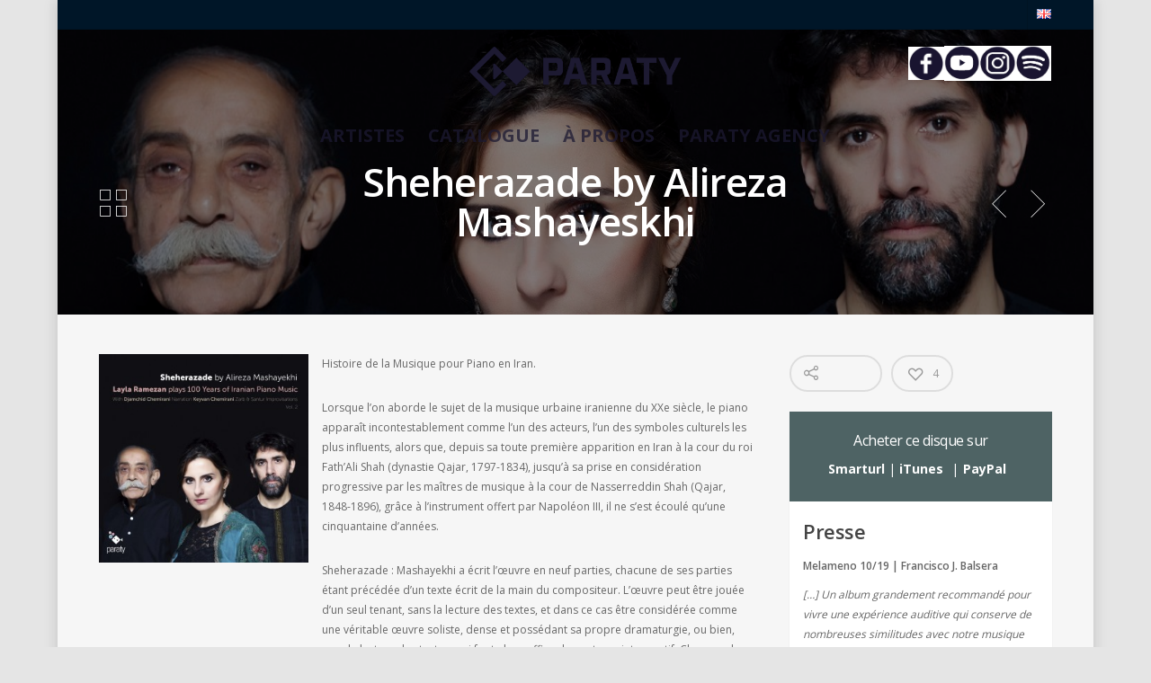

--- FILE ---
content_type: text/html; charset=UTF-8
request_url: http://paraty.fr/portfolio/sheherazade-by-alireza-mashayeskhi-layla-ramezan/
body_size: 22569
content:
<!doctype html>


<html lang="fr-FR" prefix="og: http://ogp.me/ns#" >
<head>

<!-- Meta Tags -->
<meta http-equiv="Content-Type" content="text/html; charset=UTF-8" />


	<meta name="viewport" content="width=device-width, initial-scale=1, maximum-scale=1, user-scalable=0" />

	

<!--Shortcut icon-->
	<link rel="shortcut icon" href="http://paraty.fr/wp-content/uploads/2024/10/favicon_new.png" />


<title> Sheherazade by Alireza Mashayeskhi, Layla Ramezan, Paraty Prod </title>


<!-- This site is optimized with the Yoast SEO plugin v3.1.2 - https://yoast.com/wordpress/plugins/seo/ -->
<link rel="canonical" href="http://paraty.fr/portfolio/sheherazade-by-alireza-mashayeskhi-layla-ramezan/" />
<meta property="og:locale" content="fr_FR" />
<meta property="og:locale:alternate" content="en_GB" />
<meta property="og:type" content="article" />
<meta property="og:title" content="Sheherazade by Alireza Mashayeskhi, Layla Ramezan, Paraty Prod" />
<meta property="og:url" content="http://paraty.fr/portfolio/sheherazade-by-alireza-mashayeskhi-layla-ramezan/" />
<meta property="og:site_name" content="Paraty Fr." />
<meta property="og:image" content="http://paraty.fr/wp-content/uploads/2019/03/LRamezan_Sheherazade_COUV_HM.jpg" />
<meta property="og:image:width" content="3000" />
<meta property="og:image:height" content="3000" />
<meta name="twitter:card" content="summary" />
<meta name="twitter:title" content="Sheherazade by Alireza Mashayeskhi, Layla Ramezan, Paraty Prod" />
<meta name="twitter:image" content="http://paraty.fr/wp-content/uploads/2019/03/LRamezan_Sheherazade_COUV_HM.jpg" />
<!-- / Yoast SEO plugin. -->

<link rel="alternate" type="application/rss+xml" title="Paraty Fr. &raquo; Feed" href="http://paraty.fr/feed/" />
<link rel="alternate" type="application/rss+xml" title="Paraty Fr. &raquo; Comments Feed" href="http://paraty.fr/comments/feed/" />
		<script type="text/javascript">
			window._wpemojiSettings = {"baseUrl":"https:\/\/s.w.org\/images\/core\/emoji\/72x72\/","ext":".png","source":{"concatemoji":"http:\/\/paraty.fr\/wp-includes\/js\/wp-emoji-release.min.js?ver=4.4.34"}};
			!function(e,n,t){var a;function i(e){var t=n.createElement("canvas"),a=t.getContext&&t.getContext("2d"),i=String.fromCharCode;return!(!a||!a.fillText)&&(a.textBaseline="top",a.font="600 32px Arial","flag"===e?(a.fillText(i(55356,56806,55356,56826),0,0),3e3<t.toDataURL().length):"diversity"===e?(a.fillText(i(55356,57221),0,0),t=a.getImageData(16,16,1,1).data,a.fillText(i(55356,57221,55356,57343),0,0),(t=a.getImageData(16,16,1,1).data)[0],t[1],t[2],t[3],!0):("simple"===e?a.fillText(i(55357,56835),0,0):a.fillText(i(55356,57135),0,0),0!==a.getImageData(16,16,1,1).data[0]))}function o(e){var t=n.createElement("script");t.src=e,t.type="text/javascript",n.getElementsByTagName("head")[0].appendChild(t)}t.supports={simple:i("simple"),flag:i("flag"),unicode8:i("unicode8"),diversity:i("diversity")},t.DOMReady=!1,t.readyCallback=function(){t.DOMReady=!0},t.supports.simple&&t.supports.flag&&t.supports.unicode8&&t.supports.diversity||(a=function(){t.readyCallback()},n.addEventListener?(n.addEventListener("DOMContentLoaded",a,!1),e.addEventListener("load",a,!1)):(e.attachEvent("onload",a),n.attachEvent("onreadystatechange",function(){"complete"===n.readyState&&t.readyCallback()})),(a=t.source||{}).concatemoji?o(a.concatemoji):a.wpemoji&&a.twemoji&&(o(a.twemoji),o(a.wpemoji)))}(window,document,window._wpemojiSettings);
		</script>
		<style type="text/css">
img.wp-smiley,
img.emoji {
	display: inline !important;
	border: none !important;
	box-shadow: none !important;
	height: 1em !important;
	width: 1em !important;
	margin: 0 .07em !important;
	vertical-align: -0.1em !important;
	background: none !important;
	padding: 0 !important;
}
</style>
<link rel='stylesheet' id='contact-form-7-css'  href='http://paraty.fr/wp-content/plugins/contact-form-7/includes/css/styles.css?ver=4.4.1' type='text/css' media='all' />
<link rel='stylesheet' id='wpos-slick-style-css'  href='http://paraty.fr/wp-content/plugins/wp-slick-slider-and-image-carousel/assets/css/slick.css?ver=3.7.1' type='text/css' media='all' />
<link rel='stylesheet' id='wpsisac-public-style-css'  href='http://paraty.fr/wp-content/plugins/wp-slick-slider-and-image-carousel/assets/css/wpsisac-public.css?ver=3.7.1' type='text/css' media='all' />
<link rel='stylesheet' id='mediaelement-css'  href='http://paraty.fr/wp-includes/js/mediaelement/mediaelementplayer.min.css?ver=2.18.1' type='text/css' media='all' />
<link rel='stylesheet' id='wp-mediaelement-css'  href='http://paraty.fr/wp-includes/js/mediaelement/wp-mediaelement.css?ver=4.4.34' type='text/css' media='all' />
<link rel='stylesheet' id='rgs-css'  href='http://paraty.fr/wp-content/themes/salient/css/rgs.css?ver=6.0.1' type='text/css' media='all' />
<link rel='stylesheet' id='font-awesome-css'  href='http://paraty.fr/wp-content/themes/salient/css/font-awesome.min.css?ver=4.4.34' type='text/css' media='all' />
<link rel='stylesheet' id='main-styles-css'  href='http://paraty.fr/wp-content/themes/salient/style.css?ver=7.0.7' type='text/css' media='all' />
<link rel='stylesheet' id='pretty_photo-css'  href='http://paraty.fr/wp-content/themes/salient/css/prettyPhoto.css?ver=7.0.1' type='text/css' media='all' />
<!--[if lt IE 9]>
<link rel='stylesheet' id='nectar-ie8-css'  href='http://paraty.fr/wp-content/themes/salient/css/ie8.css?ver=4.4.34' type='text/css' media='all' />
<![endif]-->
<link rel='stylesheet' id='responsive-css'  href='http://paraty.fr/wp-content/themes/salient/css/responsive.css?ver=7.0.7' type='text/css' media='all' />
<link rel='stylesheet' id='options_typography_OpenSans_ext-css'  href='https://fonts.googleapis.com/css?family=Open+Sans%3A300%2C400%2C600%2C700&#038;subset=latin%2Clatin-ext' type='text/css' media='all' />
<link rel='stylesheet' id='skin-ascend-css'  href='http://paraty.fr/wp-content/themes/salient/css/ascend.css?ver=7.0.1' type='text/css' media='all' />
<script type='text/javascript' src='http://paraty.fr/wp-includes/js/jquery/jquery.js?ver=1.11.3'></script>
<script type='text/javascript' src='http://paraty.fr/wp-includes/js/jquery/jquery-migrate.min.js?ver=1.2.1'></script>
<script type='text/javascript' src='http://paraty.fr/wp-content/themes/salient/js/modernizr.js?ver=2.6.2'></script>
<script type='text/javascript' src='http://paraty.fr/wp-content/plugins/js_composer_salient/assets/lib/bower/progress-circle/ProgressCircle.min.js?ver=4.4.34'></script>
<script type='text/javascript' src='http://paraty.fr/wp-content/plugins/js_composer_salient/assets/lib/vc_chart/jquery.vc_chart.min.js?ver=4.4.34'></script>
<link rel='https://api.w.org/' href='http://paraty.fr/wp-json/' />
<link rel="EditURI" type="application/rsd+xml" title="RSD" href="http://paraty.fr/xmlrpc.php?rsd" />
<link rel="wlwmanifest" type="application/wlwmanifest+xml" href="http://paraty.fr/wp-includes/wlwmanifest.xml" /> 
<meta name="generator" content="WordPress 4.4.34" />
<link rel='shortlink' href='http://paraty.fr/?p=2226' />
<link rel="alternate" type="application/json+oembed" href="http://paraty.fr/wp-json/oembed/1.0/embed?url=http%3A%2F%2Fparaty.fr%2Fportfolio%2Fsheherazade-by-alireza-mashayeskhi-layla-ramezan%2F" />
<link rel="alternate" type="text/xml+oembed" href="http://paraty.fr/wp-json/oembed/1.0/embed?url=http%3A%2F%2Fparaty.fr%2Fportfolio%2Fsheherazade-by-alireza-mashayeskhi-layla-ramezan%2F&#038;format=xml" />
<link rel="alternate" href="http://paraty.fr/en/portfolio/sheherazade-by-alireza-mashayeskhi/" hreflang="en-GB" />
<link rel="alternate" href="http://paraty.fr/portfolio/sheherazade-by-alireza-mashayeskhi-layla-ramezan/" hreflang="fr-FR" />
<style type="text/css">body a{color:#4e6364;}#header-outer:not([data-lhe="animated_underline"]) header#top nav > ul > li > a:hover,#header-outer:not([data-lhe="animated_underline"]) header#top nav .sf-menu > li.sfHover > a,header#top nav > ul > li.button_bordered > a:hover,#header-outer:not([data-lhe="animated_underline"]) header#top nav .sf-menu li.current-menu-item > a,header#top nav .sf-menu li.current_page_item > a .sf-sub-indicator i,header#top nav .sf-menu li.current_page_ancestor > a .sf-sub-indicator i,#header-outer:not([data-lhe="animated_underline"]) header#top nav .sf-menu li.current_page_ancestor > a,#header-outer:not([data-lhe="animated_underline"]) header#top nav .sf-menu li.current-menu-ancestor > a,#header-outer:not([data-lhe="animated_underline"]) header#top nav .sf-menu li.current_page_item > a,body header#top nav .sf-menu li.current_page_item > a .sf-sub-indicator [class^="icon-"],header#top nav .sf-menu li.current_page_ancestor > a .sf-sub-indicator [class^="icon-"],.sf-menu li ul li.sfHover > a .sf-sub-indicator [class^="icon-"],ul.sf-menu > li > a:hover > .sf-sub-indicator i,ul.sf-menu > li > a:active > .sf-sub-indicator i,ul.sf-menu > li.sfHover > a > .sf-sub-indicator i,.sf-menu ul li.current_page_item > a,.sf-menu ul li.current-menu-ancestor > a,.sf-menu ul li.current_page_ancestor > a,.sf-menu ul a:focus,.sf-menu ul a:hover,.sf-menu ul a:active,.sf-menu ul li:hover > a,.sf-menu ul li.sfHover > a,.sf-menu li ul li a:hover,.sf-menu li ul li.sfHover > a,#footer-outer a:hover,.recent-posts .post-header a:hover,article.post .post-header a:hover,article.result a:hover,article.post .post-header h2 a,.single article.post .post-meta a:hover,.comment-list .comment-meta a:hover,label span,.wpcf7-form p span,.icon-3x[class^="icon-"],.icon-3x[class*=" icon-"],.icon-tiny[class^="icon-"],body .circle-border,article.result .title a,.home .blog-recent .col .post-header a:hover,.home .blog-recent .col .post-header h3 a,#single-below-header a:hover,header#top #logo:hover,.sf-menu > li.current_page_ancestor > a > .sf-sub-indicator [class^="icon-"],.sf-menu > li.current-menu-ancestor > a > .sf-sub-indicator [class^="icon-"],body #mobile-menu li.open > a [class^="icon-"],.pricing-column h3,.pricing-table[data-style="flat-alternative"] .pricing-column.accent-color h4,.pricing-table[data-style="flat-alternative"] .pricing-column.accent-color .interval,.comment-author a:hover,.project-attrs li i,#footer-outer #copyright li a i:hover,.col:hover > [class^="icon-"].icon-3x.accent-color.alt-style.hovered,.col:hover > [class*=" icon-"].icon-3x.accent-color.alt-style.hovered,#header-outer .widget_shopping_cart .cart_list a,.woocommerce .star-rating,.woocommerce-page table.cart a.remove,.woocommerce form .form-row .required,.woocommerce-page form .form-row .required,body #header-secondary-outer #social a:hover i,.woocommerce ul.products li.product .price,body .twitter-share:hover i,.twitter-share.hovered i,body .linkedin-share:hover i,.linkedin-share.hovered i,body .google-plus-share:hover i,.google-plus-share.hovered i,.pinterest-share:hover i,.pinterest-share.hovered i,.facebook-share:hover i,.facebook-share.hovered i,.woocommerce-page ul.products li.product .price,.nectar-milestone .number.accent-color,header#top nav > ul > li.megamenu > ul > li > a:hover,header#top nav > ul > li.megamenu > ul > li.sfHover > a,body #portfolio-nav a:hover i,span.accent-color,.nectar-love:hover i,.nectar-love.loved i,.portfolio-items .nectar-love:hover i,.portfolio-items .nectar-love.loved i,body .hovered .nectar-love i,header#top nav ul #search-btn a:hover span,header#top nav ul .slide-out-widget-area-toggle a:hover span,#search-outer #search #close a span:hover,.carousel-wrap[data-full-width="true"] .carousel-heading a:hover i,#search-outer .ui-widget-content li:hover a .title,#search-outer .ui-widget-content .ui-state-hover .title,#search-outer .ui-widget-content .ui-state-focus .title,.portfolio-filters-inline .container ul li a.active,body [class^="icon-"].icon-default-style,.svg-icon-holder[data-color="accent-color"],.team-member a.accent-color:hover,.ascend .comment-list .reply a,.wpcf7-form .wpcf7-not-valid-tip,.text_on_hover.product .add_to_cart_button,.blog-recent[data-style="minimal"] .col > span,.blog-recent[data-style="title_only"] .col:hover .post-header .title,.woocommerce-checkout-review-order-table .product-info .amount,.tabbed[data-style="minimal"] > ul li a.active-tab,.masonry.classic_enhanced article.post .post-meta a:hover i,.masonry.classic_enhanced article.post .post-meta .icon-salient-heart-2.loved,.single #single-meta ul li:not(.meta-share-count):hover i,.single #single-meta ul li:not(.meta-share-count):hover a,.single #single-meta ul li:not(.meta-share-count):hover span,.single #single-meta ul li.meta-share-count .nectar-social a:hover i,#project-meta #single-meta ul li > a,#project-meta ul li.meta-share-count .nectar-social a:hover i,#project-meta ul li:not(.meta-share-count):hover i,#project-meta ul li:not(.meta-share-count):hover span{color:#4e6364!important;}.col:not(#post-area):not(.span_12):not(#sidebar):hover [class^="icon-"].icon-3x.accent-color.alt-style.hovered,body .col:not(#post-area):not(.span_12):not(#sidebar):hover a [class*=" icon-"].icon-3x.accent-color.alt-style.hovered,.ascend #header-outer:not(.transparent) .cart-outer:hover .cart-menu-wrap:not(.has_products) .icon-salient-cart{color:#4e6364!important;}.orbit-wrapper div.slider-nav span.right,.orbit-wrapper div.slider-nav span.left,.flex-direction-nav a,.jp-play-bar,.jp-volume-bar-value,.jcarousel-prev:hover,.jcarousel-next:hover,.portfolio-items .col[data-default-color="true"] .work-item:not(.style-3) .work-info-bg,.portfolio-items .col[data-default-color="true"] .bottom-meta,.portfolio-filters a,.portfolio-filters #sort-portfolio,.project-attrs li span,.progress li span,.nectar-progress-bar span,#footer-outer #footer-widgets .col .tagcloud a:hover,#sidebar .widget .tagcloud a:hover,article.post .more-link span:hover,article.post.quote .post-content .quote-inner,article.post.link .post-content .link-inner,#pagination .next a:hover,#pagination .prev a:hover,.comment-list .reply a:hover,input[type=submit]:hover,input[type="button"]:hover,#footer-outer #copyright li a.vimeo:hover,#footer-outer #copyright li a.behance:hover,.toggle.open h3 a,.tabbed > ul li a.active-tab,[class*=" icon-"],.icon-normal,.bar_graph li span,.nectar-button[data-color-override="false"].regular-button,.nectar-button.tilt.accent-color,body .swiper-slide .button.transparent_2 a.primary-color:hover,#footer-outer #footer-widgets .col input[type="submit"],.carousel-prev:hover,.carousel-next:hover,.blog-recent .more-link span:hover,.post-tags a:hover,.pricing-column.highlight h3,.pricing-table[data-style="flat-alternative"] .pricing-column.highlight h3 .highlight-reason,.pricing-table[data-style="flat-alternative"] .pricing-column.accent-color:before,#to-top:hover,#to-top.dark:hover,body[data-button-style="rounded"] #to-top:after,#pagination a.page-numbers:hover,#pagination span.page-numbers.current,.single-portfolio .facebook-share a:hover,.single-portfolio .twitter-share a:hover,.single-portfolio .pinterest-share a:hover,.single-post .facebook-share a:hover,.single-post .twitter-share a:hover,.single-post .pinterest-share a:hover,.mejs-controls .mejs-time-rail .mejs-time-current,.mejs-controls .mejs-volume-button .mejs-volume-slider .mejs-volume-current,.mejs-controls .mejs-horizontal-volume-slider .mejs-horizontal-volume-current,article.post.quote .post-content .quote-inner,article.post.link .post-content .link-inner,article.format-status .post-content .status-inner,article.post.format-aside .aside-inner,body #header-secondary-outer #social li a.behance:hover,body #header-secondary-outer #social li a.vimeo:hover,#sidebar .widget:hover [class^="icon-"].icon-3x,.woocommerce-page div[data-project-style="text_on_hover"] .single_add_to_cart_button,article.post.quote .content-inner .quote-inner .whole-link,.masonry.classic_enhanced article.post.quote.wide_tall .post-content a:hover .quote-inner,.masonry.classic_enhanced article.post.link.wide_tall .post-content a:hover .link-inner,.iosSlider .prev_slide:hover,.iosSlider .next_slide:hover,body [class^="icon-"].icon-3x.alt-style.accent-color,body [class*=" icon-"].icon-3x.alt-style.accent-color,#slide-out-widget-area,#slide-out-widget-area-bg.fullscreen,#header-outer .widget_shopping_cart a.button,body[data-button-style="rounded"] .wpb_wrapper .twitter-share:before,body[data-button-style="rounded"] .wpb_wrapper .twitter-share.hovered:before,body[data-button-style="rounded"] .wpb_wrapper .facebook-share:before,body[data-button-style="rounded"] .wpb_wrapper .facebook-share.hovered:before,body[data-button-style="rounded"] .wpb_wrapper .google-plus-share:before,body[data-button-style="rounded"] .wpb_wrapper .google-plus-share.hovered:before,body[data-button-style="rounded"] .wpb_wrapper .nectar-social:hover > *:before,body[data-button-style="rounded"] .wpb_wrapper .pinterest-share:before,body[data-button-style="rounded"] .wpb_wrapper .pinterest-share.hovered:before,body[data-button-style="rounded"] .wpb_wrapper .linkedin-share:before,body[data-button-style="rounded"] .wpb_wrapper .linkedin-share.hovered:before,#header-outer a.cart-contents .cart-wrap span,.swiper-slide .button.solid_color a,.swiper-slide .button.solid_color_2 a,.portfolio-filters,button[type=submit]:hover,#buddypress button:hover,#buddypress a.button:hover,#buddypress ul.button-nav li.current a,header#top nav ul .slide-out-widget-area-toggle a:hover i.lines,header#top nav ul .slide-out-widget-area-toggle a:hover i.lines:after,header#top nav ul .slide-out-widget-area-toggle a:hover i.lines:before,#buddypress a.button:focus,.text_on_hover.product a.added_to_cart,.woocommerce div.product .woocommerce-tabs .full-width-content ul.tabs li a:after,.woocommerce div[data-project-style="text_on_hover"] .cart .quantity input.minus,.woocommerce div[data-project-style="text_on_hover"] .cart .quantity input.plus,.woocommerce .span_4 input[type="submit"].checkout-button,.portfolio-filters-inline[data-color-scheme="accent-color"],body[data-fancy-form-rcs="1"] [type="radio"]:checked + label:after,.select2-container .select2-choice:hover,.select2-dropdown-open .select2-choice,header#top nav > ul > li.button_solid_color > a:before,#header-outer.transparent header#top nav > ul > li.button_solid_color > a:before,.tabbed[data-style="minimal"] > ul li a:after,.twentytwenty-handle,.twentytwenty-horizontal .twentytwenty-handle:before,.twentytwenty-horizontal .twentytwenty-handle:after,.twentytwenty-vertical .twentytwenty-handle:before,.twentytwenty-vertical .twentytwenty-handle:after,.masonry.classic_enhanced .posts-container article .meta-category a:hover,.masonry.classic_enhanced .posts-container article .video-play-button,.bottom_controls #portfolio-nav .controls li a i:after,.bottom_controls #portfolio-nav ul:first-child li#all-items a:hover i,.nectar_video_lightbox.nectar-button[data-color="default-accent-color"],.nectar_video_lightbox.nectar-button[data-color="transparent-accent-color"]:hover,.testimonial_slider[data-style="multiple_visible"][data-color*="accent-color"] .flickity-page-dots .dot.is-selected:before,.testimonial_slider[data-style="multiple_visible"][data-color*="accent-color"] blockquote.is-selected p,.nectar-recent-posts-slider .container .strong span:before,#page-header-bg[data-post-hs="default_minimal"] .inner-wrap > a:hover,.single .heading-title[data-header-style="default_minimal"] .meta-category a:hover,body.single-post .sharing-default-minimal .nectar-love.loved,.nectar-fancy-box:after{background-color:#4e6364!important;}.col:hover > [class^="icon-"].icon-3x:not(.alt-style).accent-color.hovered,.col:hover > [class*=" icon-"].icon-3x:not(.alt-style).accent-color.hovered,body .nectar-button.see-through-2[data-hover-color-override="false"]:hover,.col:not(#post-area):not(.span_12):not(#sidebar):hover [class^="icon-"].icon-3x:not(.alt-style).accent-color.hovered,.col:not(#post-area):not(.span_12):not(#sidebar):hover a [class*=" icon-"].icon-3x:not(.alt-style).accent-color.hovered{background-color:#4e6364!important;}.bottom_controls #portfolio-nav ul:first-child li#all-items a:hover i{box-shadow:-.6em 0 #4e6364,-.6em .6em #4e6364,.6em 0 #4e6364,.6em -.6em #4e6364,0 -.6em #4e6364,-.6em -.6em #4e6364,0 .6em #4e6364,.6em .6em #4e6364;}.tabbed > ul li a.active-tab,body[data-form-style="minimal"] label:after,body .recent_projects_widget a:hover img,.recent_projects_widget a:hover img,#sidebar #flickr a:hover img,body .nectar-button.see-through-2[data-hover-color-override="false"]:hover,#footer-outer #flickr a:hover img,body[data-button-style="rounded"] .wpb_wrapper .twitter-share:before,body[data-button-style="rounded"] .wpb_wrapper .twitter-share.hovered:before,body[data-button-style="rounded"] .wpb_wrapper .facebook-share:before,body[data-button-style="rounded"] .wpb_wrapper .facebook-share.hovered:before,body[data-button-style="rounded"] .wpb_wrapper .google-plus-share:before,body[data-button-style="rounded"] .wpb_wrapper .google-plus-share.hovered:before,body[data-button-style="rounded"] .wpb_wrapper .nectar-social:hover > *:before,body[data-button-style="rounded"] .wpb_wrapper .pinterest-share:before,body[data-button-style="rounded"] .wpb_wrapper .pinterest-share.hovered:before,body[data-button-style="rounded"] .wpb_wrapper .linkedin-share:before,body[data-button-style="rounded"] .wpb_wrapper .linkedin-share.hovered:before,#featured article .post-title a:hover,#header-outer[data-lhe="animated_underline"] header#top nav > ul > li > a:after,body #featured article .post-title a:hover,div.wpcf7-validation-errors,body[data-fancy-form-rcs="1"] [type="radio"]:checked + label:before,body[data-fancy-form-rcs="1"] [type="radio"]:checked + label:after,body[data-fancy-form-rcs="1"] input[type="checkbox"]:checked + label > span,.select2-container .select2-choice:hover,.select2-dropdown-open .select2-choice,#header-outer:not(.transparent) header#top nav > ul > li.button_bordered > a:hover:before,.single #single-meta ul li:not(.meta-share-count):hover a,.single #project-meta ul li:not(.meta-share-count):hover a{border-color:#4e6364!important;}.default-loading-icon:before{border-top-color:#4e6364!important;}#header-outer a.cart-contents span:before{border-color:transparent #4e6364!important;}body .col:not(#post-area):not(.span_12):not(#sidebar):hover .hovered .circle-border,body #sidebar .widget:hover .circle-border,body .testimonial_slider[data-style="multiple_visible"][data-color*="accent-color"] blockquote .bottom-arrow:after,body .dark .testimonial_slider[data-style="multiple_visible"][data-color*="accent-color"] blockquote .bottom-arrow:after,.portfolio-items[data-ps="6"] .bg-overlay,.portfolio-items[data-ps="6"].no-masonry .bg-overlay{border-color:#4e6364;}.gallery a:hover img{border-color:#4e6364!important;}@media only screen and (min-width :1px) and (max-width :1000px){body #featured article .post-title > a{background-color:#4e6364;}body #featured article .post-title > a{border-color:#4e6364;}}.nectar-button.regular-button.extra-color-1,.nectar-button.tilt.extra-color-1{background-color:#001628!important;}.icon-3x[class^="icon-"].extra-color-1:not(.alt-style),.icon-tiny[class^="icon-"].extra-color-1,.icon-3x[class*=" icon-"].extra-color-1:not(.alt-style),body .icon-3x[class*=" icon-"].extra-color-1:not(.alt-style) .circle-border,.woocommerce-page table.cart a.remove,#header-outer .widget_shopping_cart .cart_list li a.remove,#header-outer .woocommerce.widget_shopping_cart .cart_list li a.remove,.nectar-milestone .number.extra-color-1,span.extra-color-1,.team-member ul.social.extra-color-1 li a,.stock.out-of-stock,body [class^="icon-"].icon-default-style.extra-color-1,.team-member a.extra-color-1:hover,.pricing-table[data-style="flat-alternative"] .pricing-column.highlight.extra-color-1 h3,.pricing-table[data-style="flat-alternative"] .pricing-column.extra-color-1 h4,.pricing-table[data-style="flat-alternative"] .pricing-column.extra-color-1 .interval,.svg-icon-holder[data-color="extra-color-1"]{color:#001628!important;}.col:hover > [class^="icon-"].icon-3x.extra-color-1:not(.alt-style),.col:hover > [class*=" icon-"].icon-3x.extra-color-1:not(.alt-style).hovered,body .swiper-slide .button.transparent_2 a.extra-color-1:hover,body .col:not(#post-area):not(.span_12):not(#sidebar):hover [class^="icon-"].icon-3x.extra-color-1:not(.alt-style).hovered,body .col:not(#post-area):not(#sidebar):not(.span_12):hover a [class*=" icon-"].icon-3x.extra-color-1:not(.alt-style).hovered,#sidebar .widget:hover [class^="icon-"].icon-3x.extra-color-1:not(.alt-style),.portfolio-filters-inline[data-color-scheme="extra-color-1"],.pricing-table[data-style="flat-alternative"] .pricing-column.extra-color-1:before,.pricing-table[data-style="flat-alternative"] .pricing-column.highlight.extra-color-1 h3 .highlight-reason,.nectar-button.nectar_video_lightbox[data-color="default-extra-color-1"],.nectar_video_lightbox.nectar-button[data-color="transparent-extra-color-1"]:hover,.testimonial_slider[data-style="multiple_visible"][data-color*="extra-color-1"] .flickity-page-dots .dot.is-selected:before,.testimonial_slider[data-style="multiple_visible"][data-color*="extra-color-1"] blockquote.is-selected p,.nectar-fancy-box[data-color="extra-color-1"]:after{background-color:#001628!important;}body [class^="icon-"].icon-3x.alt-style.extra-color-1,body [class*=" icon-"].icon-3x.alt-style.extra-color-1,[class*=" icon-"].extra-color-1.icon-normal,.extra-color-1.icon-normal,.bar_graph li span.extra-color-1,.nectar-progress-bar span.extra-color-1,#header-outer .widget_shopping_cart a.button,.woocommerce ul.products li.product .onsale,.woocommerce-page ul.products li.product .onsale,.woocommerce span.onsale,.woocommerce-page span.onsale,.woocommerce-page table.cart a.remove:hover,.swiper-slide .button.solid_color a.extra-color-1,.swiper-slide .button.solid_color_2 a.extra-color-1,.toggle.open.extra-color-1 h3 a{background-color:#001628!important;}.col:hover > [class^="icon-"].icon-3x.extra-color-1.alt-style.hovered,.col:hover > [class*=" icon-"].icon-3x.extra-color-1.alt-style.hovered,.no-highlight.extra-color-1 h3,.col:not(#post-area):not(.span_12):not(#sidebar):hover [class^="icon-"].icon-3x.extra-color-1.alt-style.hovered,body .col:not(#post-area):not(.span_12):not(#sidebar):hover a [class*=" icon-"].icon-3x.extra-color-1.alt-style.hovered{color:#001628!important;}body .col:not(#post-area):not(.span_12):not(#sidebar):hover .extra-color-1.hovered .circle-border,.woocommerce-page table.cart a.remove,#header-outer .woocommerce.widget_shopping_cart .cart_list li a.remove,#header-outer .woocommerce.widget_shopping_cart .cart_list li a.remove,body #sidebar .widget:hover .extra-color-1 .circle-border,.woocommerce-page table.cart a.remove,body .testimonial_slider[data-style="multiple_visible"][data-color*="extra-color-1"] blockquote .bottom-arrow:after,body .dark .testimonial_slider[data-style="multiple_visible"][data-color*="extra-color-1"] blockquote .bottom-arrow:after{border-color:#001628;}.pricing-column.highlight.extra-color-1 h3{background-color:#001628!important;}.nectar-button.regular-button.extra-color-2,.nectar-button.tilt.extra-color-2{background-color:#2AC4EA!important;}.icon-3x[class^="icon-"].extra-color-2:not(.alt-style),.icon-3x[class*=" icon-"].extra-color-2:not(.alt-style),.icon-tiny[class^="icon-"].extra-color-2,body .icon-3x[class*=" icon-"].extra-color-2 .circle-border,.nectar-milestone .number.extra-color-2,span.extra-color-2,.team-member ul.social.extra-color-2 li a,body [class^="icon-"].icon-default-style.extra-color-2,.team-member a.extra-color-2:hover,.pricing-table[data-style="flat-alternative"] .pricing-column.highlight.extra-color-2 h3,.pricing-table[data-style="flat-alternative"] .pricing-column.extra-color-2 h4,.pricing-table[data-style="flat-alternative"] .pricing-column.extra-color-2 .interval,.svg-icon-holder[data-color="extra-color-2"]{color:#2AC4EA!important;}.col:hover > [class^="icon-"].icon-3x.extra-color-2:not(.alt-style).hovered,.col:hover > [class*=" icon-"].icon-3x.extra-color-2:not(.alt-style).hovered,body .swiper-slide .button.transparent_2 a.extra-color-2:hover,.col:not(#post-area):not(.span_12):not(#sidebar):hover [class^="icon-"].icon-3x.extra-color-2:not(.alt-style).hovered,.col:not(#post-area):not(.span_12):not(#sidebar):hover a [class*=" icon-"].icon-3x.extra-color-2:not(.alt-style).hovered,#sidebar .widget:hover [class^="icon-"].icon-3x.extra-color-2:not(.alt-style),.pricing-table[data-style="flat-alternative"] .pricing-column.highlight.extra-color-2 h3 .highlight-reason,.nectar-button.nectar_video_lightbox[data-color="default-extra-color-2"],.nectar_video_lightbox.nectar-button[data-color="transparent-extra-color-2"]:hover,.testimonial_slider[data-style="multiple_visible"][data-color*="extra-color-2"] .flickity-page-dots .dot.is-selected:before,.testimonial_slider[data-style="multiple_visible"][data-color*="extra-color-2"] blockquote.is-selected p,.nectar-fancy-box[data-color="extra-color-2"]:after{background-color:#2AC4EA!important;}body [class^="icon-"].icon-3x.alt-style.extra-color-2,body [class*=" icon-"].icon-3x.alt-style.extra-color-2,[class*=" icon-"].extra-color-2.icon-normal,.extra-color-2.icon-normal,.bar_graph li span.extra-color-2,.nectar-progress-bar span.extra-color-2,.woocommerce .product-wrap .add_to_cart_button.added,.woocommerce-message,.woocommerce-error,.woocommerce-info,.woocommerce .widget_price_filter .ui-slider .ui-slider-range,.woocommerce-page .widget_price_filter .ui-slider .ui-slider-range,.swiper-slide .button.solid_color a.extra-color-2,.swiper-slide .button.solid_color_2 a.extra-color-2,.toggle.open.extra-color-2 h3 a,.portfolio-filters-inline[data-color-scheme="extra-color-2"],.pricing-table[data-style="flat-alternative"] .pricing-column.extra-color-2:before{background-color:#2AC4EA!important;}.col:hover > [class^="icon-"].icon-3x.extra-color-2.alt-style.hovered,.col:hover > [class*=" icon-"].icon-3x.extra-color-2.alt-style.hovered,.no-highlight.extra-color-2 h3,.col:not(#post-area):not(.span_12):not(#sidebar):hover [class^="icon-"].icon-3x.extra-color-2.alt-style.hovered,body .col:not(#post-area):not(.span_12):not(#sidebar):hover a [class*=" icon-"].icon-3x.extra-color-2.alt-style.hovered{color:#2AC4EA!important;}body .col:not(#post-area):not(.span_12):not(#sidebar):hover .extra-color-2.hovered .circle-border,body #sidebar .widget:hover .extra-color-2 .circle-border,body .testimonial_slider[data-style="multiple_visible"][data-color*="extra-color-2"] blockquote .bottom-arrow:after,body .dark .testimonial_slider[data-style="multiple_visible"][data-color*="extra-color-2"] blockquote .bottom-arrow:after{border-color:#2AC4EA;}.pricing-column.highlight.extra-color-2 h3{background-color:#2AC4EA!important;}.nectar-button.regular-button.extra-color-3,.nectar-button.tilt.extra-color-3{background-color:#ffffff!important;}.icon-3x[class^="icon-"].extra-color-3:not(.alt-style),.icon-3x[class*=" icon-"].extra-color-3:not(.alt-style),.icon-tiny[class^="icon-"].extra-color-3,body .icon-3x[class*=" icon-"].extra-color-3 .circle-border,.nectar-milestone .number.extra-color-3,span.extra-color-3,.team-member ul.social.extra-color-3 li a,body [class^="icon-"].icon-default-style.extra-color-3,.team-member a.extra-color-3:hover,.pricing-table[data-style="flat-alternative"] .pricing-column.highlight.extra-color-3 h3,.pricing-table[data-style="flat-alternative"] .pricing-column.extra-color-3 h4,.pricing-table[data-style="flat-alternative"] .pricing-column.extra-color-3 .interval,.svg-icon-holder[data-color="extra-color-3"]{color:#ffffff!important;}.col:hover > [class^="icon-"].icon-3x.extra-color-3:not(.alt-style).hovered,.col:hover > [class*=" icon-"].icon-3x.extra-color-3:not(.alt-style).hovered,body .swiper-slide .button.transparent_2 a.extra-color-3:hover,.col:not(#post-area):not(.span_12):not(#sidebar):hover [class^="icon-"].icon-3x.extra-color-3:not(.alt-style).hovered,.col:not(#post-area):not(.span_12):not(#sidebar):hover a [class*=" icon-"].icon-3x.extra-color-3:not(.alt-style).hovered,#sidebar .widget:hover [class^="icon-"].icon-3x.extra-color-3:not(.alt-style),.portfolio-filters-inline[data-color-scheme="extra-color-3"],.pricing-table[data-style="flat-alternative"] .pricing-column.extra-color-3:before,.pricing-table[data-style="flat-alternative"] .pricing-column.highlight.extra-color-3 h3 .highlight-reason,.nectar-button.nectar_video_lightbox[data-color="default-extra-color-3"],.nectar_video_lightbox.nectar-button[data-color="transparent-extra-color-3"]:hover,.testimonial_slider[data-style="multiple_visible"][data-color*="extra-color-3"] .flickity-page-dots .dot.is-selected:before,.testimonial_slider[data-style="multiple_visible"][data-color*="extra-color-3"] blockquote.is-selected p,.nectar-fancy-box[data-color="extra-color-3"]:after{background-color:#ffffff!important;}body [class^="icon-"].icon-3x.alt-style.extra-color-3,body [class*=" icon-"].icon-3x.alt-style.extra-color-3,.extra-color-3.icon-normal,[class*=" icon-"].extra-color-3.icon-normal,.bar_graph li span.extra-color-3,.nectar-progress-bar span.extra-color-3,.swiper-slide .button.solid_color a.extra-color-3,.swiper-slide .button.solid_color_2 a.extra-color-3,.toggle.open.extra-color-3 h3 a{background-color:#ffffff!important;}.col:hover > [class^="icon-"].icon-3x.extra-color-3.alt-style.hovered,.col:hover > [class*=" icon-"].icon-3x.extra-color-3.alt-style.hovered,.no-highlight.extra-color-3 h3,.col:not(#post-area):not(.span_12):not(#sidebar):hover [class^="icon-"].icon-3x.extra-color-3.alt-style.hovered,body .col:not(#post-area):not(.span_12):not(#sidebar):hover a [class*=" icon-"].icon-3x.extra-color-3.alt-style.hovered{color:#ffffff!important;}body .col:not(#post-area):not(.span_12):not(#sidebar):hover .extra-color-3.hovered .circle-border,body #sidebar .widget:hover .extra-color-3 .circle-border,body .testimonial_slider[data-style="multiple_visible"][data-color*="extra-color-3"] blockquote .bottom-arrow:after,body .dark .testimonial_slider[data-style="multiple_visible"][data-color*="extra-color-3"] blockquote .bottom-arrow:after{border-color:#ffffff;}.pricing-column.highlight.extra-color-3 h3{background-color:#ffffff!important;}body #header-outer,body #search-outer{background-color:#001628;}body #header-outer,body[data-header-color="dark"] #header-outer{background-color:rgba(0,22,40,0.95);}header#top nav > ul > li > a,header#top #logo,header#top .span_9 > .slide-out-widget-area-toggle i,.sf-sub-indicator [class^="icon-"],body[data-header-color="custom"].ascend #boxed #header-outer .cart-menu .cart-icon-wrap i,body.ascend #boxed #header-outer .cart-menu .cart-icon-wrap i,.sf-sub-indicator [class*=" icon-"],header#top nav ul #search-btn a span,header#top #toggle-nav i,header#top #toggle-nav i,header#top #mobile-cart-link i,#header-outer .cart-menu .cart-icon-wrap .icon-salient-cart,#search-outer #search input[type="text"],#search-outer #search #close a span{color:#1d1a32!important;}header#top nav ul .slide-out-widget-area-toggle a i.lines,header#top nav ul .slide-out-widget-area-toggle a i.lines:after,header#top nav ul .slide-out-widget-area-toggle a i.lines:before{background-color:#1d1a32!important;}header#top nav > ul > li.button_bordered > a:before{border-color:#1d1a32;}#header-outer:not([data-lhe="animated_underline"]) header#top nav > ul > li > a:hover,#header-outer:not([data-lhe="animated_underline"]) header#top nav .sf-menu > li.sfHover > a,body #header-outer:not([data-lhe="animated_underline"]) header#top nav > ul > li > a:hover,header#top #logo:hover,.ascend #header-outer:not(.transparent) .cart-outer:hover .cart-menu-wrap:not(.has_products) .icon-salient-cart,body #header-outer:not([data-lhe="animated_underline"]) header#top nav .sf-menu > li.sfHover > a,body #header-outer:not([data-lhe="animated_underline"]) header#top nav .sf-menu > li.current-menu-item > a,body #header-outer:not([data-lhe="animated_underline"]) header#top nav .sf-menu > li.current_page_item > a .sf-sub-indicator i,body header#top nav .sf-menu > li.current_page_ancestor > a .sf-sub-indicator i,body #header-outer:not([data-lhe="animated_underline"]) header#top nav .sf-menu > li.sfHover > a,body #header-outer:not([data-lhe="animated_underline"]) header#top nav .sf-menu > li.current_page_ancestor > a,body #header-outer:not([data-lhe="animated_underline"]) header#top nav .sf-menu > li.current-menu-ancestor > a,body #header-outer:not([data-lhe="animated_underline"]) header#top nav .sf-menu > li.current-menu-ancestor > a i,body #header-outer:not([data-lhe="animated_underline"]) header#top nav .sf-menu > li.current_page_item > a,body header#top nav .sf-menu > li.current_page_item > a .sf-sub-indicator [class^="icon-"],body header#top nav .sf-menu > li.current_page_ancestor > a .sf-sub-indicator [class^="icon-"],body #header-outer:not([data-lhe="animated_underline"]) header#top nav .sf-menu > li.current-menu-ancestor > a,body .sf-menu > li.sfHover > a .sf-sub-indicator [class^="icon-"],body .sf-menu > li:hover > a .sf-sub-indicator [class^="icon-"],body .sf-menu > li:hover > a,header#top nav ul #search-btn a:hover span,header#top nav ul .slide-out-widget-area-toggle a:hover span,#search-outer #search #close a span:hover{color:#ffffff!important;}header#top nav ul .slide-out-widget-area-toggle a:hover i.lines,header#top nav ul .slide-out-widget-area-toggle a:hover i.lines:after,header#top nav ul .slide-out-widget-area-toggle a:hover i.lines:before{background-color:#ffffff!important;}#header-outer[data-lhe="animated_underline"] header#top nav > ul > li > a:after{border-color:#ffffff!important;}#search-outer .ui-widget-content,header#top .sf-menu li ul li a,header#top nav > ul > li.megamenu > ul.sub-menu,body header#top nav > ul > li.megamenu > ul.sub-menu > li > a,#header-outer .widget_shopping_cart .cart_list a,#header-secondary-outer ul ul li a,#header-outer .widget_shopping_cart .cart_list li,.woocommerce .cart-notification,#header-outer .widget_shopping_cart_content{background-color:#1F1F1F!important;}header#top .sf-menu li ul li a:hover,body header#top nav .sf-menu ul li.sfHover > a,header#top .sf-menu li ul li.current-menu-item > a,header#top .sf-menu li ul li.current-menu-ancestor > a,header#top nav > ul > li.megamenu > ul ul li a:hover,header#top nav > ul > li.megamenu > ul ul li.current-menu-item a,#header-secondary-outer ul ul li a:hover,body #header-secondary-outer .sf-menu ul li.sfHover > a,#header-outer .widget_shopping_cart .cart_list li:hover,#header-outer .widget_shopping_cart .cart_list li:hover a,#search-outer .ui-widget-content li:hover,.ui-state-hover,.ui-widget-content .ui-state-hover,.ui-widget-header .ui-state-hover,.ui-state-focus,.ui-widget-content .ui-state-focus,.ui-widget-header .ui-state-focus{background-color:#313233!important;}#search-outer .ui-widget-content li a,#search-outer .ui-widget-content i,header#top .sf-menu li ul li a,body #header-outer .widget_shopping_cart .cart_list a,#header-secondary-outer ul ul li a,.woocommerce .cart-notification .item-name,.cart-outer .cart-notification,.sf-menu li ul .sf-sub-indicator [class^="icon-"],.sf-menu li ul .sf-sub-indicator [class*=" icon-"],#header-outer .widget_shopping_cart .quantity{color:#CCCCCC!important;}#search-outer .ui-widget-content li:hover a .title,#search-outer .ui-widget-content .ui-state-hover .title,#search-outer .ui-widget-content .ui-state-focus .title,#search-outer .ui-widget-content li:hover a,#search-outer .ui-widget-content li:hover i,#search-outer .ui-widget-content .ui-state-hover a,#search-outer .ui-widget-content .ui-state-focus a,#search-outer .ui-widget-content .ui-state-hover i,#search-outer .ui-widget-content .ui-state-focus i,#search-outer .ui-widget-content .ui-state-hover span,#search-outer .ui-widget-content .ui-state-focus span,body header#top nav .sf-menu ul li.sfHover > a,header#top nav > ul > li.megamenu > ul ul li.current-menu-item a,body #header-outer .widget_shopping_cart .cart_list li:hover a,#header-secondary-outer ul ul li:hover > a,body #header-secondary-outer ul ul li:hover > a i,body header#top nav .sf-menu ul li.sfHover > a .sf-sub-indicator i,#header-outer .widget_shopping_cart li:hover .quantity,body header#top nav .sf-menu ul li:hover > a .sf-sub-indicator i,body header#top nav .sf-menu ul li:hover > a,header#top nav > ul > li.megamenu > ul > li > a:hover,header#top nav > ul > li.megamenu > ul > li.sfHover > a,body header#top nav .sf-menu ul li.current-menu-item > a,body #header-outer:not([data-lhe="animated_underline"]) header#top nav .sf-menu ul li.current-menu-item > a,body header#top nav .sf-menu ul li.current_page_item > a .sf-sub-indicator i,body header#top nav .sf-menu ul li.current_page_ancestor > a .sf-sub-indicator i,body header#top nav .sf-menu ul li.sfHover > a,#header-secondary-outer ul li.sfHover > a,body header#top nav .sf-menu ul li.current_page_ancestor > a,body header#top nav .sf-menu ul li.current-menu-ancestor > a,body header#top nav .sf-menu ul li.current_page_item > a,body header#top nav .sf-menu ul li.current_page_item > a .sf-sub-indicator [class^="icon-"],body header#top nav .sf-menu ul li.current_page_ancestor > a .sf-sub-indicator [class^="icon-"],body header#top nav .sf-menu ul li.current-menu-ancestor > a,body header#top nav .sf-menu ul li.current_page_item > a,body .sf-menu ul li ul li.sfHover > a .sf-sub-indicator [class^="icon-"],body ul.sf-menu > li > a:active > .sf-sub-indicator i,body ul.sf-menu > li.sfHover > a > .sf-sub-indicator i,body .sf-menu ul li.current_page_item > a,body .sf-menu ul li.current-menu-ancestor > a,body .sf-menu ul li.current_page_ancestor > a,body .sf-menu ul a:focus,body .sf-menu ul a:hover,body .sf-menu ul a:active,body .sf-menu ul li:hover > a,body .sf-menu ul li.sfHover > a,.body sf-menu li ul li a:hover,body .sf-menu li ul li.sfHover > a,body header#top nav > ul > li.megamenu ul li:hover > a{color:#27CCC0!important;}#header-secondary-outer{background-color:#001628!important;}#header-secondary-outer nav > ul > li > a,body #header-secondary-outer nav > ul > li > a span.sf-sub-indicator [class^="icon-"],#header-secondary-outer #social li a i{color:#f4f4f4!important;}#header-secondary-outer #social li a:hover i,#header-secondary-outer nav > ul > li:hover > a,#header-secondary-outer nav > ul > li.current-menu-item > a,#header-secondary-outer nav > ul > li.sfHover > a,#header-secondary-outer nav > ul > li.sfHover > a span.sf-sub-indicator [class^="icon-"],#header-secondary-outer nav > ul > li.current-menu-item > a span.sf-sub-indicator [class^="icon-"],#header-secondary-outer nav > ul > li.current-menu-ancestor > a,#header-secondary-outer nav > ul > li.current-menu-ancestor > a span.sf-sub-indicator [class^="icon-"],body #header-secondary-outer nav > ul > li:hover > a span.sf-sub-indicator [class^="icon-"]{color:#4e6364!important;}#slide-out-widget-area,#slide-out-widget-area-bg.fullscreen{background-color:#9f46d1!important;}#slide-out-widget-area,#slide-out-widget-area a,body #slide-out-widget-area a.slide_out_area_close .icon-default-style[class^="icon-"]{color:#eefbfa!important;}#slide-out-widget-area .tagcloud a{border-color:#eefbfa!important;}#slide-out-widget-area h1,#slide-out-widget-area h2,#slide-out-widget-area h3,#slide-out-widget-area h4,#slide-out-widget-area h5{color:#ffffff!important;}body #slide-out-widget-area a:hover,html body #slide-out-widget-area a.slide_out_area_close:hover .icon-default-style[class^="icon-"]{color:#ffffff!important;}#slide-out-widget-area .tagcloud a:hover{border-color:#ffffff!important;}#footer-outer{background-color:#001628!important;}#footer-outer #footer-widgets{border-bottom:none!important;}#footer-outer #footer-widgets .col ul li{border-bottom:1px solid rgba(0,0,0,0.1)!important;}#footer-outer #footer-widgets .col .widget_recent_comments ul li{background-color:rgba(0,0,0,0.07)!important;border-bottom:0!important;}#footer-outer,#footer-outer a{color:#8d49ce!important;}#footer-outer .widget h4,#footer-outer .col .widget_recent_entries span,#footer-outer .col .recent_posts_extra_widget .post-widget-text span{color:#777777!important;}#footer-outer #copyright,body{border:none!important;background-color:#001628!important;}#footer-outer #copyright li a i,#footer-outer #copyright p{color:#777777!important;}#footer-outer #copyright{border-top:1px solid rgba(255,255,255,0.18)!important;}#call-to-action{background-color:#ECEBE9!important;}#call-to-action span{color:#4B4F52!important;}body #slide-out-widget-area-bg{background-color:rgba(0,0,0,0.8);}</style><style type="text/css"> body{background-image:url("");background-position:center center;background-repeat:no-repeat;background-color:#e5e5e5!important;background-attachment:;background-size:cover;-moz-background-size:cover;-webkit-background-size:cover;-o-background-size:cover;}</style><style type="text/css"> #header-outer{padding-top:20px;}#header-outer #logo img{height:55px;}header#top nav > ul > li > a{padding-bottom:38px;padding-top:18px;}#header-outer .cart-menu{padding-bottom:72px;padding-top:72px;}header#top nav > ul li#search-btn,header#top nav > ul li.slide-out-widget-area-toggle{padding-bottom:17px;padding-top:18px;}header#top .sf-menu > li.sfHover > ul{top:20px;}.sf-sub-indicator{height:20px;}#header-space{height:129px;}body[data-smooth-scrolling="1"] #full_width_portfolio .project-title.parallax-effect{top:129px;}body.single-product div.product .product_title{padding-right:0;}@media only screen and (min-width:1000px){body:not(.ascend)[data-slide-out-widget-area="true"] #header-outer[data-has-menu="false"][data-permanent-transparent="false"] header#top,body.ascend[data-slide-out-widget-area="true"] #header-outer[data-has-menu="false"][data-permanent-transparent="false"][data-full-width="false"] header#top{padding-bottom:20px;}}@media only screen and (max-width:1000px){body header#top #logo img,#header-outer[data-permanent-transparent="false"] #logo .dark-version{height:40px!important;}header#top .col.span_9{min-height:64px;line-height:44px;}}.nectar-slider-loading .loading-icon,.portfolio-loading,#ajax-loading-screen .loading-icon,.loading-icon,.pp_loaderIcon{background-image:url("");}@media only screen and (min-width:1000px) and (max-width:1300px){.nectar-slider-wrap[data-full-width="true"] .swiper-slide .content h2,.nectar-slider-wrap[data-full-width="boxed-full-width"] .swiper-slide .content h2,.full-width-content .vc_span12 .swiper-slide .content h2{font-size:45px!important;line-height:51px!important;}.nectar-slider-wrap[data-full-width="true"] .swiper-slide .content p,.nectar-slider-wrap[data-full-width="boxed-full-width"] .swiper-slide .content p,.full-width-content .vc_span12 .swiper-slide .content p{font-size:18px!important;line-height:31.2px!important;}}@media only screen and (min-width :690px) and (max-width :1000px){.nectar-slider-wrap[data-full-width="true"] .swiper-slide .content h2,.nectar-slider-wrap[data-full-width="boxed-full-width"] .swiper-slide .content h2,.full-width-content .vc_span12 .swiper-slide .content h2{font-size:33px!important;line-height:39px!important;}.nectar-slider-wrap[data-full-width="true"] .swiper-slide .content p,.nectar-slider-wrap[data-full-width="boxed-full-width"] .swiper-slide .content p,.full-width-content .vc_span12 .swiper-slide .content p{font-size:13.2px!important;line-height:24px!important;}}@media only screen and (max-width :690px){.nectar-slider-wrap[data-full-width="true"][data-fullscreen="false"] .swiper-slide .content h2,.nectar-slider-wrap[data-full-width="boxed-full-width"][data-fullscreen="false"] .swiper-slide .content h2,.full-width-content .vc_span12 .nectar-slider-wrap[data-fullscreen="false"] .swiper-slide .content h2{font-size:15px!important;line-height:21px!important;}.nectar-slider-wrap[data-full-width="true"][data-fullscreen="false"] .swiper-slide .content p,.nectar-slider-wrap[data-full-width="boxed-full-width"][data-fullscreen="false"] .swiper-slide .content p,.full-width-content .vc_span12 .nectar-slider-wrap[data-fullscreen="false"] .swiper-slide .content p{font-size:10px!important;line-height:17.52px!important;}}#mobile-menu #mobile-search,header#top nav ul #search-btn{display:none!important;}.no-rgba #header-space{display:none;}@media only screen and (min-width:1000px){#header-space{display:none;}.nectar-slider-wrap.first-section,.parallax_slider_outer.first-section,.full-width-content.first-section,.parallax_slider_outer.first-section .swiper-slide .content,.nectar-slider-wrap.first-section .swiper-slide .content,#page-header-bg,.nder-page-header,#page-header-wrap,.full-width-section.first-section{margin-top:0!important;}body #page-header-bg,body #page-header-wrap{height:129px;}.swiper-container .slider-prev,.swiper-container .slider-next{top:52%!important;}.first-section .nectar-slider-loading .loading-icon{opacity:0}body #search-outer{z-index:100000;}#header-outer.transparent header#top #logo,#header-outer.transparent header#top #logo:hover{color:#ffffff!important;}#header-outer.transparent header#top nav > ul > li > a,#header-outer.transparent header#top nav ul #search-btn a span.icon-salient-search,#header-outer.transparent nav > ul > li > a > .sf-sub-indicator [class^="icon-"],#header-outer.transparent nav > ul > li > a > .sf-sub-indicator [class*=" icon-"],#header-outer.transparent .cart-menu .cart-icon-wrap .icon-salient-cart,.ascend #boxed #header-outer.transparent .cart-menu .cart-icon-wrap .icon-salient-cart{color:#ffffff!important;opacity:0.75!important;transition:opacity 0.2s linear,color 0.2s linear;}#header-outer.transparent:not([data-lhe="animated_underline"]) header#top nav > ul > li > a:hover,#header-outer.transparent:not([data-lhe="animated_underline"]) header#top nav .sf-menu > li.sfHover > a,#header-outer.transparent:not([data-lhe="animated_underline"]) header#top nav .sf-menu > li.current_page_ancestor > a,#header-outer.transparent header#top nav .sf-menu > li.current-menu-item > a,#header-outer.transparent:not([data-lhe="animated_underline"]) header#top nav .sf-menu > li.current-menu-ancestor > a,#header-outer.transparent:not([data-lhe="animated_underline"]) header#top nav .sf-menu > li.current_page_item > a,#header-outer.transparent header#top nav > ul > li > a:hover > .sf-sub-indicator > i,#header-outer.transparent header#top nav > ul > li.sfHover > a > span > i,#header-outer.transparent header#top nav ul #search-btn a:hover span,#header-outer.transparent header#top nav ul .slide-out-widget-area-toggle a:hover span,#header-outer.transparent header#top nav .sf-menu > li.current-menu-item > a i,#header-outer.transparent header#top nav .sf-menu > li.current-menu-ancestor > a i,#header-outer.transparent .cart-outer:hover .icon-salient-cart,.ascend #boxed #header-outer.transparent .cart-outer:hover .cart-menu .cart-icon-wrap .icon-salient-cart{opacity:1!important;color:#ffffff!important;}#header-outer[data-lhe="animated_underline"].transparent header#top nav > ul > li > a:after,#header-outer.transparent header#top nav>ul>li.button_bordered>a:before{border-color:#ffffff!important;}#header-outer.transparent:not(.directional-nav-effect) > header#top nav ul .slide-out-widget-area-toggle a i.lines,#header-outer.transparent:not(.directional-nav-effect) > header#top nav ul .slide-out-widget-area-toggle a i.lines:before,#header-outer.transparent:not(.directional-nav-effect) > header#top nav ul .slide-out-widget-area-toggle a i.lines:after,#header-outer.transparent.directional-nav-effect > header#top nav ul .slide-out-widget-area-toggle a span.light .lines-button i,#header-outer.transparent.directional-nav-effect > header#top nav ul .slide-out-widget-area-toggle a span.light .lines-button i:after,#header-outer.transparent.directional-nav-effect > header#top nav ul .slide-out-widget-area-toggle a span.light .lines-button i:before,#header-outer.transparent:not(.directional-nav-effect) .midnightHeader.nectar-slider header#top nav ul .slide-out-widget-area-toggle a i.lines,#header-outer.transparent:not(.directional-nav-effect) .midnightHeader.nectar-slider header#top nav ul .slide-out-widget-area-toggle a i.lines:before,#header-outer.transparent:not(.directional-nav-effect) .midnightHeader.nectar-slider header#top nav ul .slide-out-widget-area-toggle a i.lines:after,#header-outer.transparent.directional-nav-effect .midnightHeader.nectar-slider header#top nav ul .slide-out-widget-area-toggle a span.light .lines-button i,#header-outer.transparent.directional-nav-effect .midnightHeader.nectar-slider header#top nav ul .slide-out-widget-area-toggle a span.light .lines-button i:after,#header-outer.transparent.directional-nav-effect .midnightHeader.nectar-slider header#top nav ul .slide-out-widget-area-toggle a span.light .lines-button i:before{background-color:#ffffff!important;}#header-outer.transparent header#top nav ul .slide-out-widget-area-toggle a i.lines{opacity:0.75!important;}#header-outer.transparent.side-widget-open header#top nav ul .slide-out-widget-area-toggle a i.lines,#header-outer.transparent header#top nav ul .slide-out-widget-area-toggle a:hover i.lines,#header-outer.transparent header#top nav ul .slide-out-widget-area-toggle a:hover i.lines:before,#header-outer.transparent header#top nav ul .slide-out-widget-area-toggle a:hover i.lines:after{opacity:1!important;}}@media only screen and (min-width:1000px){.container,.woocommerce-tabs .full-width-content .tab-container,.nectar-recent-posts-slider .flickity-page-dots{max-width:1425px;width:100%;margin:0 auto;padding:0 90px;}body .container .page-submenu.stuck .container:not(.tab-container),.nectar-recent-posts-slider .flickity-page-dots{padding:0 90px!important;}.swiper-slide .content{padding:0 90px;}body .container .container:not(.tab-container):not(.recent-post-container){width:100%!important;padding:0!important;}body .carousel-heading .container{padding:0 10px!important;}body .carousel-heading .container .carousel-next{right:10px;}body .carousel-heading .container .carousel-prev{right:35px;}.carousel-wrap[data-full-width="true"] .carousel-heading a.portfolio-page-link{left:90px;}.carousel-wrap[data-full-width="true"] .carousel-heading{margin-left:-20px;margin-right:-20px;}.carousel-wrap[data-full-width="true"] .carousel-next{right:90px!important;}.carousel-wrap[data-full-width="true"] .carousel-prev{right:115px!important;}.carousel-wrap[data-full-width="true"]{padding:0!important;}.carousel-wrap[data-full-width="true"] .caroufredsel_wrapper{padding:20px!important;}#search-outer #search #close a{right:90px;}#boxed,#boxed #header-outer,#boxed #header-secondary-outer,#boxed #slide-out-widget-area-bg.fullscreen,#boxed #page-header-bg[data-parallax="1"],#boxed #featured,body[data-footer-reveal="1"] #boxed #footer-outer,#boxed .orbit > div,#boxed #featured article,.ascend #boxed #search-outer{max-width:1400px!important;width:90%!important;min-width:980px;}body[data-hhun="1"] #boxed #header-outer:not(.detached),body[data-hhun="1"] #boxed #header-secondary-outer{width:100%!important;}#boxed #search-outer #search #close a{right:0!important;}#boxed .container{width:92%;padding:0;}#boxed #footer-outer #footer-widgets,#boxed #footer-outer #copyright{padding-left:0;padding-right:0;}#boxed .carousel-wrap[data-full-width="true"] .carousel-heading a.portfolio-page-link{left:35px;}#boxed .carousel-wrap[data-full-width="true"] .carousel-next{right:35px!important;}#boxed .carousel-wrap[data-full-width="true"] .carousel-prev{right:60px!important;}}.pagination-navigation{-webkit-filter:url("http://paraty.fr/portfolio/sheherazade-by-alireza-mashayeskhi-layla-ramezan/#goo");filter:url("http://paraty.fr/portfolio/sheherazade-by-alireza-mashayeskhi-layla-ramezan/#goo");}@font-face{font-family:'Gilroy';src:url('/wp-content/themes/salient/fonts/Gilroy-Bold.woff2') format('woff2'),url('/wp-content/themes/salient/fonts/Gilroy-Bold.woff') format('woff');font-weight:bold;font-style:normal;}@font-face{font-family:'Gilroy';src:url('/wp-content/themes/salient/fonts/Gilroy-Regular.woff2') format('woff2'),url('/wp-content/themes/salient/fonts/Gilroy-Regular.woff') format('woff');font-weight:normal;font-style:normal;}#footer-widgets .row{align-items:center;display:flex;}.email-outer{padding-top:98px;}#footer-widgets .col_last .email-outer{display:none;}.email-outer .email-heading h5{font-size:20px !important;line-height:27px;font-family:'Gilroy' !important;text-transform:none !important;font-weight:700 !important;color:#1d1a32 !important;}.email-outer .email-body a{font-size:20px !important;line-height:27px;font-family:'Gilroy' !important;text-transform:none !important;font-weight:400 !important;color:#8d49ce !important;text-decoration:underline;}#top .sf-menu li a{font-weight:700 !important;}#top .sf-menu{display:flex;column-gap:55px;margin:0 auto;width:fit-content;justify-content:center;text-align:center;float:none !important;}#top #logo img{margin-left:0 !important;}#header-secondary-outer #social{position:absolute;right:0;bottom:-50px;display:flex;column-gap:12px;}#header-secondary-outer #social li{border-radius:50%;width:40px;height:40px;display:flex;align-items:center;justify-content:center;}#header-secondary-outer #social li a{position:relative;width:30px;height:23px !important;border:none;}#header-secondary-outer #social li a::after{content:'';position:absolute;width:100%;height:100%;background-size:100% 100%;top:0;left:0;background-repeat:no-repeat;transition:all .3s ease;}.social-ftr-wrap span:hover{filter:opacity(0.8);}#header-secondary-outer #social li a:hover::after{filter:opacity(0.8);}#header-secondary-outer #social li:first-child a{height:21px !important;}#header-secondary-outer #social li:first-child a::after{background-image:url('/wp-content/uploads/2024/10/facebook-crp.png');}#header-secondary-outer #social li:nth-child(2) a::after{background-image:url('/wp-content/uploads/2024/10/youtube-crp.png');}#header-secondary-outer #social li:nth-child(3) a::after{background-image:url('/wp-content/uploads/2024/10/instagram-crp.png');}#header-secondary-outer #social li:last-child a::after{background-image:url('/wp-content/uploads/2024/10/spotify-crp.png');}#slide-out-widget-area .inner .off-canvas-menu-container li a{font-family:'Gilroy' !important;font-size:30px !important;line-height:44px !important;}#footer-outer .ftr-btn{font-family:'Gilroy';padding:18px 43px;font-size:14px;font-weight:700;text-transform:none;background-color:#001628;display:inline-block;border-radius:30px;margin-top:23px;color:#fff !important;transition:all .2s ease;}#footer-outer .ftr-btn:hover{color:#fff !important;background-color:#001628de;}#footer-widgets{background-color:#fff;}.social-ftr-wrap{display:flex;flex-direction:row;align-items:center;column-gap:10px;}.social-ftr-wrap span{background-color:#17132e;width:40px;height:42px;display:flex;justify-content:center;align-items:center;border-radius:50%;}.social-ftr-wrap i{height:27px;}#footer-widgets .col_last .widget.widget_text{max-width:195px;width:100%;margin-left:auto;padding-top:90px;}#footer-widgets .col_last .widget.widget_text h4{font-size:17px;line-height:30px;font-family:'Gilroy';text-transform:uppercase;color:#1d1a32 !important;font-weight:600;}.footer-outer .inner-wrap{max-width:322px;width:100%;display:flex;flex-direction:column;justify-content:center;text-align:center;}.footer-outer .inner-wrap img{width:100%;max-width:116px;}.footer-outer .inner-wrap h5{font-size:20px !important;line-height:27px;font-family:'Gilroy' !important;text-transform:none !important;font-weight:700 !important;color:#1d1a32 !important;}#header-outer .slide-out-widget-area-toggle .icon-reorder{color:#1d1a32 !important;}.paraty_title{padding-bottom:0 !important;}#contact_form-bottom .nectar-button{display:none;}#gallery-section .portfolio-mobile-img{display:none;}.paraty-col-right .nectar-slider-wrap.loaded{height:665px !important;}.paraty-col-right .nectar-slider-wrap.loaded .swiper-container{height:100% !important;}.paraty-col-right .nectar-slider-wrap.loaded .swiper-container .swiper-wrapper{height:100% !important;}.paraty-col-right .nectar-slider-wrap .swiper-wrapper .swiper-slide{height:100% !important;}#bottom_cta{background:linear-gradient(180deg,#8d49ce 20%,#d6622d 100%);opacity:1;}#bottom_cta .nectar-button{font-family:'Gilroy';padding:18px 31px;font-size:14px;font-weight:700;text-transform:uppercase;}#bottom_cta .nectar-button:hover span{left:0;}#bottom_cta .nectar-button .linecon-icon-news{display:none;}.paraty-col-right .slider-pagination .swiper-pagination-switch{width:15px !important;height:15px !important;border:1px solid #000 !important;}.paraty-col-right .slider-pagination .swiper-active-switch{background-color:#000 !important;}.banner-col-left .nectar-button:hover{background-color:#8d49cebf !important;}#gallery-section a.nectar-button{font-family:'Gilroy';font-size:14px;padding:18px 42px;font-weight:700;text-transform:uppercase;transition:all .2s ease;}#gallery-section a.nectar-button:hover{background:#1e1b32cf !important;}#gallery-section a.nectar-button:hover span{left:0;}#gallery-section a.nectar-button .linecon-icon-news{display:none;}#gallery-section .img-with-aniamtion-wrap.center{width:108.60%;margin-left:-55px;margin-bottom:40px !important;}#gallery-section .portfolio-wrap{display:none;}.paraty-sec .iwt-text{position:relative;}.paraty-sec .iwt-text::after{content:'';background-image:url(/wp-content/uploads/2024/10/arrow-purple-icn.png);position:absolute;width:36px;height:51px;background-size:cover;background-repeat:no-repeat;top:-9px;left:0;}.paraty-sec .iwt-icon{display:none;}.our-partners .inner-gallery{margin-left:-27px;}.banner-left-wrap .wpb_wrapper .nectar-slider-wrap .swiper-container .slider-pagination .swiper-pagination-switch{width:15px !important;height:15px !important;}.banner-left-wrap .wpb_wrapper .nectar-slider-wrap.loaded{height:100% !important;position:absolute;}.banner-left-wrap .wpb_wrapper .nectar-slider-wrap .swiper-container{height:102% !important;}.banner-left-wrap .wpb_wrapper .nectar-slider-wrap .swiper-container .swiper-wrapper{height:100% !important;}.banner-left-wrap .wpb_wrapper .nectar-slider-wrap .swiper-container .swiper-wrapper .swiper-slide{height:100% !important;}.our-partners .inner-gallery .col.span_12{display:flex !important;align-items:center;}.our-partners .heading-line h2{font-size:52px;line-height:60px;}.banner-col-left .nectar-button .linecon-icon-news{display:none;}.banner-col-left .nectar-button:hover span{left:0 !important;}.carousel-cstm .flickity-slider .is-selected{border-left:2px solid #fff;border-right:2px solid #fff;}.carousel-cstm .flickity-slider blockquote{display:flex;flex-direction:column;opacity:1;}.carousel-cstm .flickity-slider blockquote p::before{display:none;}.carousel-cstm .flickity-slider blockquote .image-icon{order:1;max-width:130px;width:100%;height:130px;margin:0 auto 30px;}.carousel-cstm .flickity-slider blockquote p{order:2;color:#fff;font-size:21px;line-height:33px;font-family:'Gilroy';padding:0 44px;text-align:center;letter-spacing:.5px;margin-bottom:20px;}.carousel-cstm .flickity-page-dots .is-selected::before{background:#8d49ce !important;}.carousel-cstm .flickity-page-dots .dot{opacity:1;}.carousel-cstm .flickity-page-dots .dot::before{background:#fff !important;filter:brightness(5.5);}.carousel-cstm .flickity-page-dots{bottom:0;}.carousel-cstm .flickity-slider blockquote p .bottom-arrow{display:none;}.carousel-cstm .flickity-slider blockquote span{order:3;font-size:22px !important;line-height:32px;font-family:'Gilroy';color:#8d49ce;padding:0 30px;}.carousel-cstm .heading-line h2{font-size:53px;line-height:60px;font-family:'Gilroy';color:#8d49ce;padding-top:54px;font-weight:800;}#contact_form-bottom{display:none;}#contact_form-bottom h3{text-align:center;font-size:24px;line-height:30px;font-weight:700;font-family:'Gilroy';}.banner-left-wrap > .wpb_wrapper{position:relative;right:-75px;height:100%;min-height:570px;}.banner-col-left{padding-right:0 !important;padding-left:0 !important;display:flex;align-items:center;}.banner-col-left .nectar-button{font-family:'Gilroy';font-weight:700;font-size:14px !important;background-color:#8d49ce !important;visibility:visible !important;text-transform:uppercase !important;padding:18px 42px !important;transition:all .2s ease;}.paraty-sec h3{font-family:'Gilroy';font-size:29px;line-height:39px;font-weight:bold;padding-bottom:12px;color:#8d49ce;margin:0 !important;}.paraty-sec p{font-family:'Gilroy';font-size:20px;line-height:32px;font-weight:400;color:#000;}.paraty-sec .iwt-icon .icon-ok{color:#8d49ce !important;}.paraty-col-right{padding-left:75px;}body #header-outer{background:#FFF;}#header-outer[data-lhe="animated_underline"] header#top nav > ul > li > a{color:#1d1a32 !important;font-size:20px !important;font-weight:700;}#header-outer[data-lhe="animated_underline"] header#top nav > ul > li > a:after{border-color:#000000 !important;}#boxed #header-outer.transparent[data-transparent-header="true"]{background:none;}.home .masonry-blog-item{width:48% !important;}.standard_section a{text-decoration:underline;}.portfolio-filters a,.nectar-button,.meta-category a{text-decoration:none !important;}.masonry.classic_enhanced .masonry-blog-item .article-content-wrap{padding:5% !important;}body[data-header-resize="0"] .parallax_slider_outer.first-section{margin-top:32px !important;}.parallax_slider_outer.first-section .swiper-slide .content{margin-left:0 !important;top:545px !important;}#post-area.masonry{margin-bottom:0!important;}.vc_separator h4{font-size:2em;}#videos .portfolio-items .col .work-item{margin-bottom:0;}#videos .portfolio-items .work-info{position:static !important;opacity:1 !important;padding:7% !important;background:#fff;}#videos .nectar-love-wrap{display:none;}#videos .portfolio-items .work-meta{width:100%;padding:7%;}#videos .vc_separator h4{}#videos .portfolio-items .col .work-info .vert-center{text-align:left;margin-top:0 !important;transform:translateY(0);-webkit-transform:translateY(0);}#videos .portfolio-items .col .work-info .vert-center *,#videos .portfolio-items .col .work-info i{opacity:1 !important;color:#000;}#videos .portfolio-items .col:hover .work-info .vert-center *,#videos .portfolio-items .col:hover .work-info i{color:#fff;}#videos .portfolio-items .col .work-item.style-2 h3{line-height:1.1em;margin-bottom:12px;}.portfolio-items .col .work-item.style-4 h3{line-height:1.1em;}#videos .portfolio-items .work-info-bg{font:normal normal normal 64px/1 FontAwesome;color:#fff;}#videos .portfolio-items .work-info-bg:before{content:'\f16a';display:block;position:absolute;top:110px;left:calc(50% - 32px);}.page-header-bg-image{opacity:.5;}#page-header-bg .nectar-video-wrap{background-image:none !important;background-color:#000;}#page-header-bg .nectar-video-wrap video{opacity:.5 !important;}.acheter{text-align:center;padding:15px;background:#4e6364;margin:-25px -15px 15px -15px;color:#fff;font-size:14px;}.acheter a{font-weight:bold;color:#fff;}#press .masonry-blog-item{position:static !important;width:70% !important;height:auto !important;}#post-area.masonry.classic_enhanced article.post .post-meta{display:none !important;}.meta-comment-count{display:none !important;}.page-id-103 #page-header-bg .nectar-video-wrap video{}.active_texture{background-color:rgba(0,0,0,.2);}body[data-header-color="dark"] #header-secondary-outer{background-color:rgba(0,0,0,.95);}.meta-date,.date{display:none !important;}.masonry.classic_enhanced article.post .post-meta a,.masonry.classic_enhanced .post-header{font-size:0 !important;line-height:normal;}article.post .more-link span,.blog-recent .more-link span{text-transform:uppercase;}.single-post .portfolio-items .col.span_4{}.home .row .col.section-title{padding:0 0 2em 0 !important;}.home .row .col.section-title{border:none !important;text-align:center !important;}.home .row .col.section-title h2{font-size:2.5em !important;display:inline-block !important;border-bottom:3px solid #4e6364 !important;padding:0 30px 5px 30px !important;}a.pinterest-share i,a.facebook-share i,.twitter-share i,.google-plus-share i,[class^="icon-"].icon-salient-heart,[class^="icon-"].icon-salient-heart-2,.linkedin-share i{color:#555;}.container-wrap,.project-title{margin-top:0;padding-top:20px;}.single-portfolio #project-meta ul{margin-bottom:20px !important;}.single-portfolio #sidebar > div{margin-bottom:10px !important;}.single-portfolio #sidebar img{margin-bottom:0 !important;}.single-portfolio #sidebar p{padding-bottom:10px !important;}body[data-bg-header="true"] .container-wrap,body.single-portfolio .container-wrap{padding-bottom:0 !important;}.artista{text-align:center;}.artista a{background-color:#4e6364;display:inline-block;padding:1.5% 4% 1.5% 1.5%;font-size:3em;transform:scale(.6);border-radius:120px;color:#fff;transition:all .2s ease;white-space:nowrap;}.artista a:hover{transform:scale(.65);}.artista a img{margin-right:3%;border-radius:100px;border:2px solid #fff;vertical-align:middle;}body[data-ext-responsive="true"].single-post .container-wrap.no-sidebar #post-area{max-width:none !important;}.single-post .full-width-content{width:110% !important;margin-left:-5% !important;}article.post .content-inner{padding-bottom:0 !important;}.single-post .container-wrap{padding-bottom:0 !important;}.single-post .row{padding-bottom:0 !important;}.single-post .row.heading-title{padding-bottom:35px !important;}#social .vc_col-sm-2 .icon-default-style{transition:all .2s ease;}#social .vc_col-sm-2:hover .icon-default-style{transform:scale(1.3);}.sf-menu img{margin:0 !important;}.acheter h3{color:#fff;font-size:16px;font-weight:normal;}.acheter p,.acheter div,.acheter form{display:inline-block;position:relative;}.acheter div:before{content:"|";display:inline-block;margin:0 5px;}.acheter form:after{content:'PayPal';display:block;font-weight:bold;}.acheter .paypalbuttonimage{position:absolute;width:100%;height:100%;left:0;opacity:0;float:left;}.page-id-98 .meta-category,.page-id-259 .meta-category{display:none !important;}@media only screen and (max-width:1199px){#bottom_cta .vc_col-sm-9{width:60% !important;}#bottom_cta .vc_col-sm-3{width:40% !important;display:flex;justify-content:end;}#gallery-section .img-with-aniamtion-wrap.center{width:100%;margin-left:0;}}@media only screen and (max-width:1024px){.our-partners .inner-gallery{margin-left:0;}#gallery-section .portfolio-mobile-img{display:block;width:100%;}#gallery-section .portfolio-desktop-img{display:none;}#gallery-section .img-with-aniamtion-wrap.center{width:100%;margin-left:0;}#bottom_cta .col.span_12.dark.left{flex-direction:column;}#bottom_cta .vc_col-sm-9{width:100% !important;text-align:center;}#bottom_cta .vc_col-sm-3{width:100% !important;justify-content:center;}.carousel-cstm .heading-line h2{font-size:36px;line-height:40px;}.our-partners .heading-line h2{font-size:36px;line-height:40px;}#bottom_cta .vc_col-sm-9{margin-bottom:25px !important;}}@media only screen and (max-width:999px){#header-secondary-outer #social{display:none;}#header-secondary-outer{margin-top:-55px !important;}#header-secondary-outer .sf-js-enabled.sf-arrows{position:fixed;top:21px;border:none !important;width:fit-content !important;right:190px;height:fit-content !important;padding:0 !important;}.banner-col-left{margin-top:60px !important;}#header-secondary-outer .sf-js-enabled.sf-arrows li a{border:none !important;}#footer-widgets .row .col.span_4:nth-child(2){display:none;}.email-outer{padding-bottom:20px;}#footer-widgets .col_last .email-outer{display:block;padding-top:7px;}#footer-widgets .col_last .widget.widget_text{padding-top:26px;}}@media only screen and (max-width:991px){.banner-left-wrap{display:none;}.paraty-sec{width:100% !important;}.paraty-col-right{display:none;}.banner-col-left{padding-right:0 !important;padding-left:0 !important;width:100% !important;margin-left:-33px !important;}.our-partners .inner-gallery .col.span_12{flex-wrap:wrap;justify-content:center;}.our-partners .inner-gallery .col.span_12 .ptnr-one{width:25% !important;}.our-partners .inner-gallery .col.span_12 .ptnr-two{width:20% !important;}.our-partners .inner-gallery .col.span_12 .ptnr-three{width:16% !important;margin-left:13px !important;}.our-partners .inner-gallery .col.span_12 .ptnr-four{width:25% !important;}.our-partners .inner-gallery .col.span_12 .ptnr-five{width:20% !important;}.our-partners .inner-gallery .col.span_12 .ptnr-six{width:20% !important;}.our-partners .inner-gallery .col.span_12 .ptnr-seven{width:20% !important;margin-left:20px !important;}}@media only screen and (max-width:767px){#contact_form-bottom .wpcf7{display:none;}.paraty_title{display:none;}.btm-paraty-carousel{margin-bottom:0;padding:50px 0 !important;}.carousel-cstm .flickity-page-dots{bottom:-35px;}#contact_form-bottom h3{display:none;}#contact_form-bottom .nectar-split-heading h4{display:none;}#contact_form-bottom .nectar-button{margin:15px auto 0;display:flex;justify-content:center;width:fit-content;background-color:#000 !important;font-size:14px !important;font-family:'Gilroy';padding:14px 26px;font-weight:700;}#contact_form-bottom .nectar-button:hover{background-color:#000000e3 !important;}#contact_form-bottom .nectar-button:hover span{left:0 !important;}#contact_form-bottom .nectar-button .linecon-icon-news{display:none;}#contact_form-bottom .nectar-split-heading{margin-bottom:0;}.carousel-cstm .flickity-slider .is-selected{border:none;}.carousel-cstm .flickity-slider blockquote{opacity:0;padding:0;}.carousel-cstm .flickity-slider blockquote p{padding:0;}.paraty-sec h3{font-size:23px;line-height:28px;}.paraty-sec p{font-size:17px;line-height:26px;font-weight:700;}#contact_form-bottom{padding:50px 34px !important;}.banner-col-left{margin-left:-18px !important;}.banner-col-left .nectar-button{font-size:14px !important;padding:17px 22px !important;margin:0 auto;display:flex;width:fit-content;position:relative;right:-18px;letter-spacing:0 !important;}#gallery-section a.nectar-button{font-size:14px;padding:14px 22px;}#bottom_cta .nectar-button{font-size:14px;padding:14px 22px;}.banner-col-left h1{font-size:30px !important;line-height:41px !important;}.banner-col-left .wpb_wrapper p{font-size:16px !important;line-height:28px !important;}.our-partners{padding:47px 33px !important;}#gallery-section .heading-line h2{font-size:15px !important;line-height:24px !important;}#gallery-section .btn-portfolio-cs{margin-bottom:0 !important;}#gallery-section{padding-top:40px !important;}#gallery-section .nectar-split-heading{margin-bottom:35px !important;}#footer-widgets .col.span_6{display:none;}#footer-widgets .col_last{display:block !important;}#footer-widgets .col_last .widget.widget_text{max-width:100%;margin:0 auto;text-align:center;}#footer-widgets .col_last .widget.widget_text h4{font-size:38px;line-height:40px;text-transform:none;font-weight:800 !important;letter-spacing:0 !important;margin-top:-33px;margin-bottom:25px;}.social-ftr-wrap{justify-content:center;}.social-ftr-wrap span{width:60px;height:60px;}.social-ftr-wrap i{font-size:32px !important;}#copyright .container{display:flex;}#header-outer{top:0 !important;}#header-secondary-outer .sf-js-enabled.sf-arrows{right:86px;}#footer-outer .ftr-btn{display:none;}#bottom_cta{padding-top:40px !important;padding-bottom:40px !important;}}@media only screen and (max-width:690px){#footer-widgets .row .col.span_4:first-child{display:none;}.email-outer{padding-bottom:28px;padding-top:0;}}</style><style type="text/css"> body,.toggle h3 a,body .ui-widget,table,.bar_graph li span strong,#slide-out-widget-area .tagcloud a,#search-results .result .title span,.woocommerce ul.products li.product h3,.woocommerce-page ul.products li.product h3,.row .col.section-title .nectar-love span,body .nectar-love span,body .nectar-social .nectar-love .nectar-love-count,body .carousel-heading h2,.sharing-default-minimal .nectar-social .social-text,body .sharing-default-minimal .nectar-love{}.nectar-fancy-ul ul li .icon-default-style[class^="icon-"]{}header#top nav > ul > li > a{text-transform:none;font-size:16px;line-height:22.4px;}#header-outer[data-lhe="animated_underline"] header#top nav > ul > li > a,header#top nav > ul > li.button_solid_color > a,body #header-outer.transparent header#top nav > ul > li.button_solid_color > a,#header-outer[data-lhe="animated_underline"] header#top nav > ul > li.button_solid_color > a{margin-left:13px!important;margin-right:13px!important;}#header-outer[data-lhe="default"] header#top nav > ul > li > a{padding-left:13px;padding-right:13px;}header#top nav > ul > li.button_solid_color > a,body #header-outer.transparent header#top nav > ul > li.button_solid_color > a,#header-outer[data-lhe="animated_underline"] header#top nav > ul > li.button_solid_color > a{padding-left:23px!important;padding-right:23px!important;}header#top nav > ul > li.button_solid_color > a:before,#header-outer.transparent header#top nav > ul > li.button_solid_color > a:before{height:27.4px;}header#top nav > ul > li.button_bordered > a:before,#header-outer.transparent header#top nav > ul > li.button_bordered > a:before{height:37.4px;}header#top .sf-menu li ul li a,#header-secondary-outer nav > ul > li > a,#header-secondary-outer ul ul li a,#header-outer .widget_shopping_cart .cart_list a{}@media only screen and (min-width :1px) and (max-width :1000px){header#top .sf-menu a{font-family:-!important;font-size:14px!important;}}#page-header-bg h1,body h1,body .row .col.section-title h1,.full-width-content .recent-post-container .inner-wrap h2{}@media only screen and (max-width:1300px) and (min-width:1000px){body .row .col.section-title h1,body h1,.full-width-content .recent-post-container .inner-wrap h2{font-size:;line-height:;}}@media only screen and (max-width:1000px) and (min-width:690px){body .row .col.section-title h1,body h1{font-size:;line-height:;}.full-width-content .recent-post-container .inner-wrap h2{font-size:;line-height:;}}@media only screen and (max-width:690px){body .row .col.section-title h1,body h1{font-size:;line-height:;}.full-width-content .recent-post-container .inner-wrap h2{font-size:;line-height:;}}#page-header-bg h2,body h2,article.post .post-header h2,article.post.quote .post-content h2,article.post.link .post-content h2,article.post.format-status .post-content h2,#call-to-action span,.woocommerce .full-width-tabs #reviews h3,.row .col.section-title h2{}@media only screen and (max-width:1300px) and (min-width:1000px){body h2{font-size:;line-height:;}.row .span_2 h2,.row .span_3 h2,.row .span_4 h2,.row .vc_col-sm-2 h2,.row .vc_col-sm-3 h2,.row .vc_col-sm-4 h2{font-size:;line-height:;}}@media only screen and (max-width:690px){.col h2{font-size:;line-height:;}}body h3,.row .col h3,.toggle h3 a,.ascend #respond h3,.ascend h3#comments,.woocommerce ul.products li.product.text_on_hover h3,.masonry.classic_enhanced .masonry-blog-item h3.title{}@media only screen and (min-width:1000px){.ascend .comments-section .comment-wrap.full-width-section > h3,.blog_next_prev_buttons[data-post-header-style="default_minimal"] .col h3{font-size:;line-height:;}.masonry.classic_enhanced .masonry-blog-item.large_featured h3.title{font-size:;line-height:;}}@media only screen and (min-width:1300px) and (max-width:1500px){body .portfolio-items.constrain-max-cols.masonry-items .col.elastic-portfolio-item h3{font-size:;line-height:;}}@media only screen and (max-width:1300px) and (min-width:1000px),(max-width:690px){.row .span_2 h3,.row .span_3 h3,.row .span_4 h3,.row .vc_col-sm-2 h3,.row .vc_col-sm-3 h3,.row .vc_col-sm-4 h3{font-size:;line-height:;}}body h4,.row .col h4,.portfolio-items .work-meta h4,.portfolio-items .col.span_3 .work-meta h4,#respond h3,h3#comments,.portfolio-items[data-ps="6"] .work-meta h4{}@media only screen and (min-width:690px){.portfolio-items[data-ps="6"] .wide_tall .work-meta h4{font-size:;line-height:;}}body h5,.row .col h5,.portfolio-items .work-item.style-3-alt p{}body .wpb_column > .wpb_wrapper > .morphing-outline .inner > h5{font-size:;}body h6,.row .col h6{}body i,body em,.masonry.meta_overlaid article.post .post-header .meta-author > span,#post-area.masonry.meta_overlaid article.post .post-meta .date,#post-area.masonry.meta_overlaid article.post.quote .quote-inner .author,#post-area.masonry.meta_overlaid article.post.link .post-content .destination{}form label,.woocommerce-checkout-review-order-table .product-info .amount,.woocommerce-checkout-review-order-table .product-info .product-quantity,.nectar-progress-bar p,.nectar-progress-bar span strong i,.nectar-progress-bar span strong,.testimonial_slider blockquote span{}.nectar-dropcap{}body #page-header-bg h1,html body .row .col.section-title h1,.nectar-box-roll .overlaid-content h1{}@media only screen and (min-width:690px) and (max-width:1000px){#page-header-bg .span_6 h1,.overlaid-content h1{font-size:;line-height:;}}@media only screen and (min-width:1000px) and (max-width:1300px){#page-header-bg .span_6 h1,.nectar-box-roll .overlaid-content h1{font-size:;line-height:;}}@media only screen and (min-width:1300px) and (max-width:1500px){#page-header-bg .span_6 h1,.nectar-box-roll .overlaid-content h1{font-size:;line-height:;}}@media only screen and (max-width:690px){#page-header-bg.fullscreen-header .span_6 h1,.overlaid-content h1{font-size:;line-height:;}}body #page-header-bg .span_6 span.subheader,body .row .col.section-title > span,.nectar-box-roll .overlaid-content .subheader{}@media only screen and (min-width:1000px) and (max-width:1300px){body #page-header-bg:not(.fullscreen-header) .span_6 span.subheader,body .row .col.section-title > span{font-size:;line-height:;}}@media only screen and (min-width:690px) and (max-width:1000px){body #page-header-bg.fullscreen-header .span_6 span.subheader,.overlaid-content .subheader{font-size:;line-height:;}}@media only screen and (max-width:690px){body #page-header-bg.fullscreen-header .span_6 span.subheader,.overlaid-content .subheader{font-size:;line-height:;}}body #slide-out-widget-area .inner .off-canvas-menu-container li a,body #slide-out-widget-area.fullscreen .inner .off-canvas-menu-container li a{}@media only screen and (min-width:690px) and (max-width:1000px){body #slide-out-widget-area.fullscreen .inner .off-canvas-menu-container li a{font-size:;line-height:;}}@media only screen and (max-width:690px){body #slide-out-widget-area.fullscreen .inner .off-canvas-menu-container li a{font-size:;line-height:;}}#slide-out-widget-area .menuwrapper li small{}@media only screen and (min-width:690px) and (max-width:1000px){#slide-out-widget-area .menuwrapper li small{font-size:;line-height:;}}@media only screen and (max-width:690px){#slide-out-widget-area .menuwrapper li small{font-size:;line-height:;}}.swiper-slide .content h2{}@media only screen and (min-width:1000px) and (max-width:1300px){body .nectar-slider-wrap[data-full-width="true"] .swiper-slide .content h2,body .nectar-slider-wrap[data-full-width="boxed-full-width"] .swiper-slide .content h2,body .full-width-content .vc_span12 .swiper-slide .content h2{font-size:;line-height:;}}@media only screen and (min-width:690px) and (max-width:1000px){body .nectar-slider-wrap[data-full-width="true"] .swiper-slide .content h2,body .nectar-slider-wrap[data-full-width="boxed-full-width"] .swiper-slide .content h2,body .full-width-content .vc_span12 .swiper-slide .content h2{font-size:;line-height:;}}@media only screen and (max-width:690px){body .nectar-slider-wrap[data-full-width="true"] .swiper-slide .content h2,body .nectar-slider-wrap[data-full-width="boxed-full-width"] .swiper-slide .content h2,body .full-width-content .vc_span12 .swiper-slide .content h2{font-size:;line-height:;}}#featured article .post-title h2 span,.swiper-slide .content p,#portfolio-filters-inline #current-category,body .vc_text_separator div{}#portfolio-filters-inline ul{line-height:;}.swiper-slide .content p.transparent-bg span{}@media only screen and (min-width:1000px) and (max-width:1300px){.nectar-slider-wrap[data-full-width="true"] .swiper-slide .content p,.nectar-slider-wrap[data-full-width="boxed-full-width"] .swiper-slide .content p,.full-width-content .vc_span12 .swiper-slide .content p{font-size:;line-height:;}}@media only screen and (min-width:690px) and (max-width:1000px){.nectar-slider-wrap[data-full-width="true"] .swiper-slide .content p,.nectar-slider-wrap[data-full-width="boxed-full-width"] .swiper-slide .content p,.full-width-content .vc_span12 .swiper-slide .content p{font-size:;line-height:;}}@media only screen and (max-width:690px){body .nectar-slider-wrap[data-full-width="true"] .swiper-slide .content p,body .nectar-slider-wrap[data-full-width="boxed-full-width"] .swiper-slide .content p,body .full-width-content .vc_span12 .swiper-slide .content p{font-size:;line-height:;}}.testimonial_slider blockquote,.testimonial_slider blockquote span,blockquote{}#footer-outer .widget h4,#sidebar h4,#call-to-action .container a,.uppercase,.nectar-button,body .widget_calendar table th,body #footer-outer #footer-widgets .col .widget_calendar table th,.swiper-slide .button a,header#top nav > ul > li.megamenu > ul > li > a,.carousel-heading h2,body .gform_wrapper .top_label .gfield_label,body .vc_pie_chart .wpb_pie_chart_heading,#infscr-loading div,#page-header-bg .author-section a,.ascend input[type="submit"],.ascend button[type="submit"],.widget h4,.text-on-hover-wrap .categories a,.text_on_hover.product .add_to_cart_button,.woocommerce-page div[data-project-style="text_on_hover"] .single_add_to_cart_button,.woocommerce div[data-project-style="text_on_hover"] .cart .quantity input.qty,.woocommerce-page #respond input#submit,.meta_overlaid article.post .post-header h2,.meta_overlaid article.post.quote .post-content h2,.meta_overlaid article.post.link .post-content h2,.meta_overlaid article.post.format-status .post-content h2,.meta_overlaid article .meta-author a,.pricing-column.highlight h3 .highlight-reason,.blog-recent[data-style="minimal"] .col > span,.masonry.classic_enhanced .posts-container article .meta-category a,.nectar-recent-posts-slider .container .strong,#page-header-bg[data-post-hs="default_minimal"] .inner-wrap > a,.single .heading-title[data-header-style="default_minimal"] .meta-category a,.nectar-fancy-box .link-text{font-weight:normal;}.team-member h4,.row .col.section-title p,.row .col.section-title span,#page-header-bg .subheader,.nectar-milestone .subject,.testimonial_slider blockquote span{}article.post .post-meta .month{line-height:-6px!important;}</style>		<style type="text/css">.recentcomments a{display:inline !important;padding:0 !important;margin:0 !important;}</style>
		<meta name="generator" content="Powered by Visual Composer - drag and drop page builder for WordPress."/>
<!--[if lte IE 9]><link rel="stylesheet" type="text/css" href="http://paraty.fr/wp-content/plugins/js_composer_salient/assets/css/vc_lte_ie9.min.css" media="screen"><![endif]--><!--[if IE  8]><link rel="stylesheet" type="text/css" href="http://paraty.fr/wp-content/plugins/js_composer_salient/assets/css/vc-ie8.min.css" media="screen"><![endif]--><link rel="icon" href="http://paraty.fr/wp-content/uploads/2024/10/cropped-favicon_new-32x32.png" sizes="32x32" />
<link rel="icon" href="http://paraty.fr/wp-content/uploads/2024/10/cropped-favicon_new-192x192.png" sizes="192x192" />
<link rel="apple-touch-icon-precomposed" href="http://paraty.fr/wp-content/uploads/2024/10/cropped-favicon_new-180x180.png" />
<meta name="msapplication-TileImage" content="http://paraty.fr/wp-content/uploads/2024/10/cropped-favicon_new-270x270.png" />
<noscript><style type="text/css"> .wpb_animate_when_almost_visible { opacity: 1; }</style></noscript>
</head>


<body class="single single-portfolio postid-2226 ascend wpb-js-composer js-comp-ver-4.10 vc_responsive" data-footer-reveal="false" data-footer-reveal-shadow="none" data-cae="linear" data-cad="650" data-aie="none" data-ls="pretty_photo" data-apte="standard" data-hhun="0" data-fancy-form-rcs="default" data-form-style="default" data-is="minimal" data-button-style="rounded" data-header-inherit-rc="false" data-header-search="false" data-animated-anchors="true" data-ajax-transitions="false" data-full-width-header="false" data-slide-out-widget-area="true" data-loading-animation="none" data-bg-header="true" data-ext-responsive="true" data-header-resize="0" data-header-color="custom"  data-smooth-scrolling="0" data-permanent-transparent="false" data-responsive="1" >

<script>
  (function(i,s,o,g,r,a,m){i['GoogleAnalyticsObject']=r;i[r]=i[r]||function(){
  (i[r].q=i[r].q||[]).push(arguments)},i[r].l=1*new Date();a=s.createElement(o),
  m=s.getElementsByTagName(o)[0];a.async=1;a.src=g;m.parentNode.insertBefore(a,m)
  })(window,document,'script','https://www.google-analytics.com/analytics.js','ga');

  ga('create', 'UA-3182293-2', 'auto');
  ga('send', 'pageview');

</script> 

<div id="boxed">

	<div id="header-secondary-outer" data-full-width="false" data-permanent-transparent="false" >
		<div class="container">
			<nav>
									<ul id="social">
												 <li><a target="_blank" href="https://www.facebook.com/label.paraty/"><i class="icon-facebook"></i> </a></li> 																								 <li><a target="_blank" href="https://www.youtube.com/channel/UCcwnRS99nkc7948bY_meMLQ?view_as=subscriber"><i class="icon-youtube"></i> </a></li> 																																										 <li><a target="_blank" href="https://www.instagram.com/paratyproductions"><i class="icon-instagram"></i></a></li> 																								 <li><a target="_blank" href="https://open.spotify.com/user/paratyproductions"><i class="icon-salient-spotify"></i></a></li> 																	</ul>
								
									<ul class="sf-menu">	
				   	   <li id="menu-item-27-en" class="lang-item lang-item-10 lang-item-en menu-item menu-item-type-custom menu-item-object-custom menu-item-27-en"><a href="http://paraty.fr/en/portfolio/sheherazade-by-alireza-mashayeskhi/" hreflang="en-GB"><img src="[data-uri]" title="English" alt="English" /></a></li>
				    </ul>
								
			</nav>
		</div>
	</div>

 <div id="header-space" data-header-mobile-fixed='1'></div> 

<div id="header-outer" data-has-menu="true" data-transparent-header="true" data-remove-border="true" class="transparent" data-mobile-fixed="1" data-ptnm="false" data-lhe="animated_underline" data-user-set-bg="#001628" data-format="centered-menu-under-logo" data-permanent-transparent="false" data-cart="false" data-transparency-option="" data-shrink-num="6" data-full-width="false" data-using-secondary="1" data-using-logo="1" data-logo-height="55" data-m-logo-height="40" data-padding="20" data-header-resize="0">
	
		
	<header id="top">
		
		<div class="container">
			
			<div class="row">
				  
				<div class="col span_3">
					
					<a id="logo" href="http://paraty.fr" >
						
						<img class="stnd default-logo" alt="Paraty Fr." src="http://paraty.fr/wp-content/uploads/2024/10/paraty_logo_b.png" /><img class="retina-logo " alt="Paraty Fr." src="http://paraty.fr/wp-content/uploads/2024/10/paraty_logo_b.png" /><img class="starting-logo default-logo"  alt="Paraty Fr." src="http://paraty.fr/wp-content/uploads/2024/10/paraty_logo_b.png" /><img class="retina-logo starting-logo" alt="Paraty Fr." src="http://paraty.fr/wp-content/uploads/2024/10/paraty_logo_b.png" /><img class="starting-logo dark-version default-logo"  alt="Paraty Fr." src="http://paraty.fr/wp-content/uploads/2024/10/paraty_logo_b.png" /><img class="retina-logo starting-logo dark-version " alt="Paraty Fr." src="http://paraty.fr/wp-content/uploads/2024/10/paraty_logo_b.png" /> 
					</a>

				</div><!--/span_3-->
				
				<div class="col span_9 col_last">
					
										
											<div class="slide-out-widget-area-toggle">
							<div> <a href="#sidewidgetarea" class="closed"> <i class="icon-reorder"></i> </a> </div> 
       					</div>
										
					<nav>
						<ul class="buttons" data-user-set-ocm="off">
							<li id="search-btn"><div><a href="#searchbox"><span class="icon-salient-search" aria-hidden="true"></span></a></div> </li>
						
															<li class="slide-out-widget-area-toggle">
									<div> <a href="#sidewidgetarea" class="closed"> <span> <i class="lines-button x2"> <i class="lines"></i> </i> </span> </a> </div> 
       							</li>
													</ul>
						<ul class="sf-menu">	
							<li id="menu-item-109" class="menu-item menu-item-type-post_type menu-item-object-page menu-item-109"><a href="http://paraty.fr/artistes/">ARTISTES</a></li>
<li id="menu-item-110" class="menu-item menu-item-type-post_type menu-item-object-page menu-item-110"><a href="http://paraty.fr/catalogue/">CATALOGUE</a></li>
<li id="menu-item-123" class="menu-item menu-item-type-post_type menu-item-object-page menu-item-123"><a href="http://paraty.fr/paraty/">À PROPOS</a></li>
<li id="menu-item-6080" class="menu-item menu-item-type-custom menu-item-object-custom menu-item-6080"><a target="_blank" href="https://www.paratyagency.fr/">PARATY AGENCY</a></li>
						</ul>
						
					</nav>
					
				</div><!--/span_9-->
			
			</div><!--/row-->
			
		</div><!--/container-->
		
	</header>
	
	
	<div class="ns-loading-cover"></div>		
	

</div><!--/header-outer-->


<div id="search-outer" class="nectar">
		
	<div id="search">
	  	 
		<div class="container">
		  	 	
		     <div id="search-box">
		     	
		     	<div class="col span_12">
			      	<form action="http://paraty.fr" method="GET">
			      		<input type="text" name="s"  value="Start Typing..." data-placeholder="Start Typing..." />
			      	</form>
			      	<span><i>Press enter to begin your search</i></span>		        </div><!--/span_12-->
			      
		     </div><!--/search-box-->
		     
		     <div id="close"><a href="#"><span class="icon-salient-x" aria-hidden="true"></span></a></div>
		     
		 </div><!--/container-->
	    
	</div><!--/search-->
	  
</div><!--/search-outer--> 

<div id="mobile-menu" data-mobile-fixed="1">
	
	<div class="container">
		<ul>
			<li><a href="">No menu assigned!</a></li>		
		</ul>
	</div>
	
</div>


<div id="ajax-loading-screen" data-disable-fade-on-click="0" data-effect="standard" data-method="standard">
	
			<span class="loading-icon none"> 
			<span class="default-loading-icon spin"></span> 
		</span>
	</div>

<div id="ajax-content-wrap">



<div data-featured-img="http://paraty.fr/wp-content/uploads/2019/03/LRamezan_Sheherazade_COUV_HM.jpg" data-project-header-bg="true" >
	  		
	  		<div id="page-header-wrap" data-animate-in-effect="none" data-midnight="light" class="" style="height: 350px;">	    <div class=" "  data-animate-in-effect="none" id="page-header-bg" data-midnight="light" data-text-effect="" data-bg-pos="top" data-alignment="left" data-alignment-v="middle" data-parallax="0" data-height="350" style="background-color: #000;  height: 350px;">
			
			<div class="page-header-bg-image" style="background-image: url(http://paraty.fr/wp-content/uploads/2019/03/LRamezan_Sheherazade_COUV_bann.jpg);"></div> 
			<div class="container">					
					<div class="row project-title">
					<div class="container">
					<div class="col span_6 section-title no-date">
						
						<h1>Sheherazade by Alireza Mashayeskhi</h1>
												
									<div id="portfolio-nav">
				<ul>
					<li id="all-items"><a href="http://paraty.fr/catalogue" title="Back to all projects"><i class="icon-salient-back-to-all"></i></a></li>  
				</ul>

				<ul class="controls">    
											 
							<li id="prev-link"><a href="http://paraty.fr/portfolio/come-sorrow/" rel="next"><i class="icon-salient-left-arrow-thin"></i></a></li>
							<li id="next-link"><a href="http://paraty.fr/portfolio/clara-et-robert-schumann/" rel="prev"><i class="icon-salient-right-arrow-thin"></i></a></li> 
						
					                                   
				</ul>
			</div>
	 						
					</div>
				</div> 
			
			</div><!--/row-->
						
						
						
						
						
						
						
										
					
				
			</div>
		</div>

	   </div>		
	<div class="container-wrap" data-nav-pos="in_header">
		
		<div class="container main-content"> 
			
						
			<div class="row ">
				
									
					<div id="post-area" class="col span_9">
						
												
						<div id="portfolio-extra">
	<div id="fws_696ccc87e0d68" data-midnight="dark" data-bg-mobile-hidden="" class="wpb_row vc_row-fluid vc_row standard_section   "  style="padding-top: 0px; padding-bottom: 0px; "><div class="row-bg-wrap"> <div class="row-bg   "  style="" data-color_overlay="" data-color_overlay_2="" data-gradient_direction="" data-overlay_strength="0.3" data-enable_gradient="false"></div> </div><div class="col span_12 dark left">
	<div  class="vc_col-sm-4 wpb_column column_container col no-extra-padding"  data-bg-cover="" data-padding-pos="all" data-has-bg-color="false" data-bg-color="" data-bg-opacity="1" data-hover-bg="" data-hover-bg-opacity="1" data-animation="" data-delay="0">
			<div class="wpb_wrapper">
				
	<div class="wpb_text_column wpb_content_element ">
		<div class="wpb_wrapper">
			<p><img class="alignnone size-medium wp-image-2227" src="http://paraty.fr/wp-content/uploads/2019/03/LRamezan_Sheherazade_COUV_HM-300x300.jpg" alt="Paraty_108175_MozHayIques_DIGIPACK_05_BOLD_ITALICO_ROSA" width="300" height="300" srcset="http://paraty.fr/wp-content/uploads/2019/03/LRamezan_Sheherazade_COUV_HM-150x150.jpg 150w, http://paraty.fr/wp-content/uploads/2019/03/LRamezan_Sheherazade_COUV_HM-300x300.jpg 300w, http://paraty.fr/wp-content/uploads/2019/03/LRamezan_Sheherazade_COUV_HM-768x768.jpg 768w, http://paraty.fr/wp-content/uploads/2019/03/LRamezan_Sheherazade_COUV_HM-1024x1024.jpg 1024w, http://paraty.fr/wp-content/uploads/2019/03/LRamezan_Sheherazade_COUV_HM-50x50.jpg 50w, http://paraty.fr/wp-content/uploads/2019/03/LRamezan_Sheherazade_COUV_HM-100x100.jpg 100w, http://paraty.fr/wp-content/uploads/2019/03/LRamezan_Sheherazade_COUV_HM-500x500.jpg 500w, http://paraty.fr/wp-content/uploads/2019/03/LRamezan_Sheherazade_COUV_HM-1000x1000.jpg 1000w" sizes="(max-width: 300px) 100vw, 300px" /> <iframe src="https://open.spotify.com/embed/artist/02y9zOLEuT5Zk41pq3GcN1" width="300" height="380" frameborder="0"></iframe></p>

		</div>
	</div>

			</div> 
	</div> 

	<div  class="vc_col-sm-8 wpb_column column_container col no-extra-padding"  data-bg-cover="" data-padding-pos="all" data-has-bg-color="false" data-bg-color="" data-bg-opacity="1" data-hover-bg="" data-hover-bg-opacity="1" data-animation="" data-delay="0">
			<div class="wpb_wrapper">
				
	<div class="wpb_text_column wpb_content_element ">
		<div class="wpb_wrapper">
			<p>Histoire de la Musique pour Piano en Iran.</p>
<p>Lorsque l’on aborde le sujet de la musique urbaine iranienne du XXe siècle, le piano apparaît incontestablement comme l’un des acteurs, l’un des symboles culturels les plus influents, alors que, depuis sa toute première apparition en Iran à la cour du roi Fath’Ali Shah (dynastie Qajar, 1797-1834), jusqu’à sa prise en considération progressive par les maîtres de musique à la cour de Nasserreddin Shah (Qajar, 1848-1896), grâce à l’instrument offert par Napoléon III, il ne s’est écoulé qu’une cinquantaine d’années.</p>
<p>Sheherazade : Mashayekhi a écrit l’œuvre en neuf parties, chacune de ses parties étant précédée d’un texte écrit de la main du compositeur. L’œuvre peut être jouée d’un seul tenant, sans la lecture des textes, et dans ce cas être considérée comme une véritable œuvre soliste, dense et possédant sa propre dramaturgie, ou bien, avec la lecture des textes, qui font alors office de contrepoint narratif. Chacune de ces neuf parties présentent des couleurs et des gestes musicaux variés, en lien avec les différents personnages impliqués dans le récit.</p>

		</div>
	</div>

			</div> 
	</div> 
</div></div>
</div>  
						
					</div><!--/post-area-->
					
					
										<div id="sidebar" class="col span_3 col_last" data-follow-on-scroll="0">
									
						<div id="sidebar-inner">
							
							<div id="project-meta" data-sharing="1">

									
									<ul class="project-sharing"> 


								<li class="meta-share-count"><a href="#"><i class="icon-default-style steadysets-icon-share"></i><span class="share-count-total">0</span> <span class="plural">Shares</span> <span class="singular">Share</span></a> <div class="nectar-social"><a class='facebook-share nectar-sharing' href='#' title='Share this'> <i class='icon-facebook'></i> <span class='count'></span></a><a class='twitter-share nectar-sharing' href='#' title='Tweet this'> <i class='icon-twitter'></i> <span class='count'></span></a></div></li><li><span class="n-shortcode"><a href="#" class="nectar-love" id="nectar-love-2226" title="Love this"> <div class="heart-wrap"><i class="icon-salient-heart-2"></i> <i class="icon-salient-heart loved"></i></div><span class="nectar-love-count">4</span></a></span></li>								</ul><!--sharing-->

								<div class="clear"></div>
							</div><!--project-meta-->
							
							<div class="col span_12 boxed" data-animation="" data-delay="0"><span class="bottom-line"></span>
<div class="acheter">
<h3>Acheter ce disque sur</h3>
<p><a href="http://smarturl.it/Sheherazade" target="_blank">Smarturl</a> | <a href="https://itunes.apple.com/fr/album/mashayekhi-sheherazade-layla-ramezan-plays-100-years/1460257406" target="_blank">iTunes</a></p>
<div ><form target='_blank' action='https://www.paypal.com/cgi-bin/webscr' method='post'><input type='hidden' name='cmd' value='_xclick' /><input type='hidden' name='business' value='contact@paraty.fr' /><input type='hidden' name='item_name' value='Sheherazade by Alireza Mashayeskhi' /><input type='hidden' name='currency_code' value='EUR' /><input type='hidden' name='amount' value='12.00' /><input type='hidden' name='lc' value='fr_CA'><input type='hidden' name='no_note' value=''><input type='hidden' name='paymentaction' value='sale'><input type='hidden' name='return' value='' /><input type='hidden' name='bn' value='WPPlugin_SP'><input type='hidden' name='cancel_return' value='' /><input style='border: none;' class='paypalbuttonimage' type='image' src='https://www.paypalobjects.com/fr_CA/i/btn/btn_buynow_SM.gif' border='0' name='submit' alt='Make your payments with PayPal. It is free, secure, effective.'><img alt='' border='0' style='border:none;display:none;' src='https://www.paypal.com/fr_CA/i/scr/pixel.gif' width='1' height='1'></form></div>
<p>&nbsp;</p>
</div>
<div class="presse">
<h2>Presse</h2>
<p><strong>Melameno 10/19 | Francisco J. Balsera</strong></p>
<p><em>[&#8230;] </em><em>Un album grandement recommandé pour vivre une expérience auditive qui conserve de nombreuses similitudes avec notre musique occidentale.</em></p>
<p><strong>WDR3 Kulturradio 26/07/2019 | Babette Michel</strong><br />
<em>Score maximal dans toutes les catégories par WDR 3 pour la nouvelle album de la pianiste Layla Ramezan, Sheherazade by Alireza Mashayekhi. Layla Ramezan révèle les diﬀérentes couleurs avec la plus grande présence! Ce langage est nouveau, il est honnête et authentique!</em></p>
<p><strong>Revue musicale Suisse 01/07/2019 | Antonin Sherrer</strong><br />
<em>Une découverte, d&#8217;une belle révélation! Une œuvre qui vous emporte, qui vous saisit autant qu&#8217;elle vous apaise (&#8230;) <a href="https://www.musikzeitung.ch/fr/critiques/disques/2019/07/ramezan.html#.XadAkOgzbX5" target="_blank">article complet</a></em></p>
</div>
<p><strong>Planet Hugill’sMagazine 25/05 /2019</strong><br />
<em>Quelle surprise! Chef œuvre pour piano iranien de la ﬁn du XXe siècle qui couvre à la fois la musique classique persane et la musique classique occidentale. Le résultat est un mélange fascinant, mais puissant et expressif! <a href="https://www.planethugill.com/2019/05/sheherazade-work-which-spans-both.html?fbclid=IwAR3wJesWB486mdCdKu9jgz8QMHdEi83KJiUvzrRf2ZSPs0sIaFdeVPzVKFs" target="_blank">article complet</a></em></p>
<div class="presse">
<p><b>Musicalifeiten 23/05/2019 | Jan de Kruij</b><br />
<em>Admirable interprétation de la pianiste iranienne, Layla Ramezan (&#8230;)</em></p>
<p>&nbsp;</p>
<p style="background: white;">
</div>
<div class="presse">
<p>&nbsp;</p>
<p>&nbsp;</p>
<p>&nbsp;</p>
<p>&nbsp;</p>
<p>&nbsp;</p>
</div>
<div class="presse"></div>
<div class="presse"></div>
<div class="presse"></div>
<div class="presse"><strong> </strong></div>
</div><div class="clear"></div>
							
							
													
			
						</div>
						
					</div><!--/sidebar-->
					
								
			</div>


			  

		</div><!--/container-->

		
	    
    
	</div><!--/container-wrap-->

</div><!--/if portfolio fullwidth-->
	

<div id="footer-outer" data-midnight="light" data-using-widget-area="true">
	
	
			
	<div id="footer-widgets">
		
		<div class="container">
			
			<div class="row">
				
								
				<div class="col span_4">
				      <!-- Footer widget area 1 -->
		              <div id="text-2" class="widget widget_text">			<div class="textwidget"><div class="footer-outer">
<div class="inner-wrap">
<a href="#"><img src="http://paraty.fr/wp-content/uploads/2024/10/logo_no_txt.png"></a>
<h5>Paraty, 18 ans d’excellence
en musique classique</h5>
</div>
</div>
</div>
		</div>				</div><!--/span_3-->
				
				<div class="col span_4">
					 <!-- Footer widget area 2 -->
		             <div id="text-4" class="widget widget_text">			<div class="textwidget"><div class="email-outer">
<div class="email-heading">
<h5>Écrivez-nous un e-mail, si vous le préférez :</h5>
</div>
<div class="email-body">
<a href="mailto:contact@paraty.fr">contact@paraty.fr</a>
</div>
</div></div>
		</div>				     
				</div><!--/span_3-->
				
									<div class="col span_4">
						 <!-- Footer widget area 3 -->
			              <div id="text-5" class="widget widget_text"><h4>Suivez-nous !</h4>			<div class="textwidget"><div class="email-outer">
<div class="email-heading">
<h5>Écrivez-nous un e-mail, si<br> vous le préférez :</h5>
</div>
<div class="email-body">
<a href="mailto:contact@paraty.fr">contact@paraty.fr</a>
</div>
</div>

<div class="social-ftr-wrap">
<a href="https://www.facebook.com/label.paraty/" target="_blank"><span><i class="icon-facebook"></i></span></a>
<a href="https://www.instagram.com/paratyproductions" target="_blank"><span><i class="icon-instagram"></i></span></a>
<a href="https://www.youtube.com/channel/UCcwnRS99nkc7948bY_meMLQ?view_as=subscriber" target="_blank"><span><i class="icon-youtube"></i></span></a>
<a href="https://open.spotify.com/user/paratyproductions" target="_blank"><span><i class="icon-salient-spotify"></i></span></a>
</div>


</div>
		</div>					     
					</div><!--/span_3-->
								
								
			</div><!--/row-->
			
		</div><!--/container-->
	
	</div><!--/footer-widgets-->
	
	
	
		<div class="row" id="copyright">
			
			<div class="container">
				
				<div class="col span_5">
					
											<p>© 2024 Paraty fr. </p>	
										
				</div><!--/span_5-->
				
				<div class="col span_7 col_last">
					<ul id="social">
																																																																																																																							</ul>
                    <p style="text-align:right;">Powered - <a href="http://www.panzer.com.br" target="_blank"><strong>Panzer</strong></a></p>
				</div><!--/span_7-->
			
			</div><!--/container-->
			
		</div><!--/row-->
		
		
</div><!--/footer-outer-->



	<div id="slide-out-widget-area-bg" class="slide-out-from-right dark"></div>
	<div id="slide-out-widget-area" class="slide-out-from-right" data-back-txt="Back">

		
		<div class="inner">

		  <a class="slide_out_area_close" href="#"><span class="icon-salient-x icon-default-style"></span></a>


		   			   <div class="off-canvas-menu-container mobile-only">
			  		<ul class="menu">
					   <li class="menu-item menu-item-type-post_type menu-item-object-page menu-item-109"><a href="http://paraty.fr/artistes/">ARTISTES</a></li>
<li class="menu-item menu-item-type-post_type menu-item-object-page menu-item-110"><a href="http://paraty.fr/catalogue/">CATALOGUE</a></li>
<li class="menu-item menu-item-type-post_type menu-item-object-page menu-item-123"><a href="http://paraty.fr/paraty/">À PROPOS</a></li>
<li class="menu-item menu-item-type-custom menu-item-object-custom menu-item-6080"><a target="_blank" href="https://www.paratyagency.fr/">PARATY AGENCY</a></li>
		
					</ul>
				</div>
			
		</div>

		
	</div>


</div> <!--/ajax-content-wrap-->

</div>
	<a id="to-top" class=""><i class="icon-angle-up"></i></a>

<link rel='stylesheet' id='js_composer_front-css'  href='http://paraty.fr/wp-content/plugins/js_composer_salient/assets/css/js_composer.min.css?ver=4.10' type='text/css' media='all' />
<script type='text/javascript' src='http://paraty.fr/wp-content/plugins/contact-form-7/includes/js/jquery.form.min.js?ver=3.51.0-2014.06.20'></script>
<script type='text/javascript'>
/* <![CDATA[ */
var _wpcf7 = {"loaderUrl":"http:\/\/paraty.fr\/wp-content\/plugins\/contact-form-7\/images\/ajax-loader.gif","recaptchaEmpty":"Please verify that you are not a robot.","sending":"Envoi en cours ..."};
/* ]]> */
</script>
<script type='text/javascript' src='http://paraty.fr/wp-content/plugins/contact-form-7/includes/js/scripts.js?ver=4.4.1'></script>
<script type='text/javascript' src='http://paraty.fr/wp-content/themes/salient/js/prettyPhoto.js?ver=7.0.1'></script>
<script type='text/javascript' src='http://paraty.fr/wp-content/themes/salient/js/superfish.js?ver=1.4.8'></script>
<script type='text/javascript'>
/* <![CDATA[ */
var nectarLove = {"ajaxurl":"http:\/\/paraty.fr\/wp-admin\/admin-ajax.php","postID":"2226","rooturl":"http:\/\/paraty.fr","pluginPages":[],"disqusComments":"false"};
/* ]]> */
</script>
<script type='text/javascript' src='http://paraty.fr/wp-content/themes/salient/js/init.js?ver=7.0.7'></script>
<script type='text/javascript' src='http://paraty.fr/wp-content/themes/salient/js/infinitescroll.js?ver=1.0'></script>
<script type='text/javascript'>
/* <![CDATA[ */
var mejsL10n = {"language":"fr-FR","strings":{"Close":"Close","Fullscreen":"Fullscreen","Download File":"Download File","Download Video":"Download Video","Play\/Pause":"Play\/Pause","Mute Toggle":"Mute Toggle","None":"None","Turn off Fullscreen":"Turn off Fullscreen","Go Fullscreen":"Go Fullscreen","Unmute":"Unmute","Mute":"Mute","Captions\/Subtitles":"Captions\/Subtitles"}};
var _wpmejsSettings = {"pluginPath":"\/wp-includes\/js\/mediaelement\/"};
/* ]]> */
</script>
<script type='text/javascript' src='http://paraty.fr/wp-includes/js/mediaelement/mediaelement-and-player.min.js?ver=2.18.1-a'></script>
<script type='text/javascript' src='http://paraty.fr/wp-includes/js/mediaelement/wp-mediaelement.js?ver=4.4.34'></script>
<script type='text/javascript' src='http://paraty.fr/wp-includes/js/wp-embed.min.js?ver=4.4.34'></script>
<script type='text/javascript' src='http://paraty.fr/wp-content/plugins/js_composer_salient/assets/js/dist/js_composer_front.min.js?ver=4.10'></script>
	

</body>
</html>

--- FILE ---
content_type: text/plain
request_url: https://www.google-analytics.com/j/collect?v=1&_v=j102&a=782964340&t=pageview&_s=1&dl=http%3A%2F%2Fparaty.fr%2Fportfolio%2Fsheherazade-by-alireza-mashayeskhi-layla-ramezan%2F&ul=en-us%40posix&dt=Sheherazade%20by%20Alireza%20Mashayeskhi%2C%20Layla%20Ramezan%2C%20Paraty%20Prod&sr=1280x720&vp=1280x720&_u=IEBAAEABAAAAACAAI~&jid=2018056208&gjid=375530625&cid=1187353496.1768737929&tid=UA-3182293-2&_gid=1381754736.1768737929&_r=1&_slc=1&z=1708951348
body_size: -448
content:
2,cG-Y68HP43VQ9